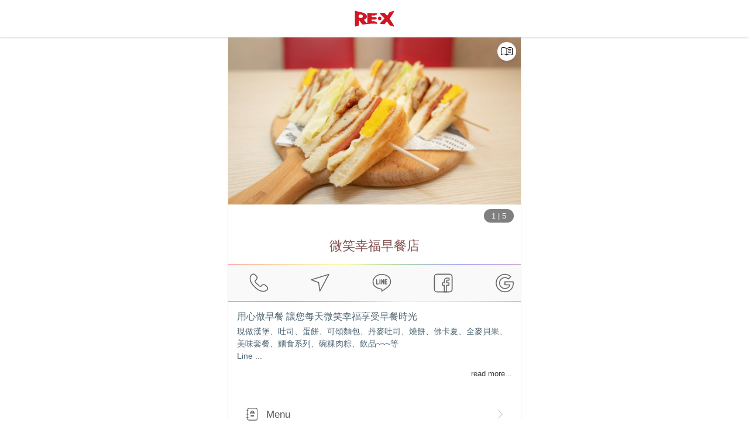

--- FILE ---
content_type: text/html; charset=utf-8
request_url: https://myre.life/store/TWV0912
body_size: 39163
content:
<!doctype html>
<html data-n-head-ssr lang="en-US" data-n-head="%7B%22lang%22:%7B%22ssr%22:%22en-US%22%7D%7D">
  <head>
    <meta data-n-head="ssr" charset="utf-8"><meta data-n-head="ssr" name="theme-color" content="#cc2f2d"><meta data-n-head="ssr" data-hid="viewport" name="viewport" content="width=device-width, initial-scale=1, shrink-to-fit=no"><meta data-n-head="ssr" data-hid="http-equiv" http-equiv="X-UA-Compatible" content="ie=edge"><meta data-n-head="ssr" data-hid="author" name="author" content="RE RED ENVELOPE CO., LTD."><meta data-n-head="ssr" data-hid="copyright" name="copyright" content="RE RED ENVELOPE CO., LTD."><meta data-n-head="ssr" data-hid="image_src" name="image_src" content="https://storage.googleapis.com/myre/web/1200x630-enUS.png"><meta data-n-head="ssr" data-hid="og:url" property="og:url" content="https://myre.life/store/TWV0912"><meta data-n-head="ssr" data-hid="og:site_name" property="og:site_name" content="The world’s first reward points integration application platform | RE‧X: reward points magician | Cash Rebate | Reward points | 現金回饋 | 紅利點數 | 會員點數"><meta data-n-head="ssr" data-hid="fb:app_id" property="fb:app_id" content="1511232255604483"><meta data-n-head="ssr" data-hid="description" name="description" content="早餐, 豆漿, 三明治, 蛋餅, 漢堡, 臺南市六甲區甲南里忠孝街51號"><meta data-n-head="ssr" data-hid="keywords" name="keywords" content="早餐, 豆漿, 三明治, 蛋餅, 漢堡"><meta data-n-head="ssr" data-hid="og:type" property="og:type" content="article"><meta data-n-head="ssr" data-hid="og:title" property="og:title" content="微笑幸福早餐店 | RE·X store information"><meta data-n-head="ssr" data-hid="og:description" property="og:description" content="早餐, 豆漿, 三明治, 蛋餅, 漢堡, 臺南市六甲區甲南里忠孝街51號"><meta data-n-head="ssr" data-hid="og:image" property="og:image" content="https://storage.googleapis.com/myre/store/b31ef9f6-90a5-4962-8d96-723fa77e9a91/img/list/FSUq3RmW4-l.jpg"><meta data-n-head="ssr" property="og:image" content="https://storage.googleapis.com/myre/store/b31ef9f6-90a5-4962-8d96-723fa77e9a91/img/list/kjJYKG5C4-l.jpg"><meta data-n-head="ssr" property="og:image" content="https://storage.googleapis.com/myre/store/b31ef9f6-90a5-4962-8d96-723fa77e9a91/img/list/RwzA2-ZuB-l.jpg"><meta data-n-head="ssr" property="og:image" content="https://storage.googleapis.com/myre/store/b31ef9f6-90a5-4962-8d96-723fa77e9a91/img/list/xAHIC8IIs-l.jpg"><meta data-n-head="ssr" property="og:image" content="https://storage.googleapis.com/myre/store/b31ef9f6-90a5-4962-8d96-723fa77e9a91/img/list/ksPC_E1jk-l.jpg"><meta data-n-head="ssr" data-hid="article:publisher" name="article:publisher" content="https://www.facebook.com/relifeapp/"><meta data-n-head="ssr" data-hid="article:author" name="article:author" content="https://www.facebook.com/relifeapp/"><title>微笑幸福早餐店 | RE·X store information</title><link data-n-head="ssr" data-hid="x-icon" rel="icon" type="image/x-icon" href="https://storage.googleapis.com/myre/web/favicon/app-icon.ico"><link data-n-head="ssr" rel="alternate" hreflang="zh-hant-tw" href="https://myre.life/tw/store/TWV0912"><link data-n-head="ssr" rel="alternate" hreflang="zh-hant-cn" href="https://myre.life/tw/store/TWV0912"><link data-n-head="ssr" rel="alternate" hreflang="zh-hant-hk" href="https://myre.life/tw/store/TWV0912"><link data-n-head="ssr" rel="alternate" hreflang="en-us" href="https://myre.life/sg/store/TWV0912"><link data-n-head="ssr" rel="alternate" hreflang="en-sg" href="https://myre.life/sg/store/TWV0912"><link data-n-head="ssr" data-hid="canonical" rel="canonical" href="https://myre.life/store/TWV0912"><link data-n-head="ssr" rel="apple-touch-icon"><link data-n-head="ssr" rel="apple-touch-icon" href="https://storage.googleapis.com/myre/web/app-icon.svg"><link data-n-head="ssr" rel="apple-touch-icon" href="https://storage.googleapis.com/myre/web/app-icon.svg"><script data-n-head="ssr" data-hid="gtm-script">if(!window._gtm_init){window._gtm_init=1;(function(w,n,d,m,e,p){w[d]=(w[d]==1||n[d]=='yes'||n[d]==1||n[m]==1||(w[e]&&w[e][p]&&w[e][p]()))?1:0})(window,navigator,'doNotTrack','msDoNotTrack','external','msTrackingProtectionEnabled');(function(w,d,s,l,x,y){w[x]={};w._gtm_inject=function(i){if(w.doNotTrack||w[x][i])return;w[x][i]=1;w[l]=w[l]||[];w[l].push({'gtm.start':new Date().getTime(),event:'gtm.js'});var f=d.getElementsByTagName(s)[0],j=d.createElement(s);j.defer=true;j.src='https://www.googletagmanager.com/gtm.js?id='+i;f.parentNode.insertBefore(j,f);};w[y]('GTM-KVLGWSH')})(window,document,'script','dataLayer','_gtm_ids','_gtm_inject')}</script><script data-n-head="ssr" src="https://www.googletagmanager.com/gtag/js?id=AW-739808519" async></script><script data-n-head="ssr" type="application/ld+json">{"@context":"http://schema.org","@type":"Organization","url":"https://myre.life","logo":"https://storage.googleapis.com/myre/web/favicon/app-icon.ico"}</script><script data-n-head="ssr" type="application/ld+json">{"@context":"https://schema.org","@type":"WebSite","url":"https://myre.life","potentialAction":{"@type":"SearchAction","target":"https://myre.life/tw/store-list?q={search_term_string}","query-input":"required name=search_term_string"}}</script><script data-n-head="ssr" type="application/ld+json">{"@context":"http://schema.org","@type":"Restaurant","@id":"https://www.myre.life/store/TWV0912","url":"https://www.myre.life/store/TWV0912","name":"微笑幸福早餐店 | RE·X store information","image":["https://storage.googleapis.com/myre/store/b31ef9f6-90a5-4962-8d96-723fa77e9a91/img/list/FSUq3RmW4-l.jpg","https://storage.googleapis.com/myre/store/b31ef9f6-90a5-4962-8d96-723fa77e9a91/img/list/kjJYKG5C4-l.jpg","https://storage.googleapis.com/myre/store/b31ef9f6-90a5-4962-8d96-723fa77e9a91/img/list/RwzA2-ZuB-l.jpg","https://storage.googleapis.com/myre/store/b31ef9f6-90a5-4962-8d96-723fa77e9a91/img/list/xAHIC8IIs-l.jpg","https://storage.googleapis.com/myre/store/b31ef9f6-90a5-4962-8d96-723fa77e9a91/img/list/ksPC_E1jk-l.jpg"],"address":{"@type":"PostalAddress","streetAddress":"甲南里忠孝街51號","addressLocality":"臺南市","addressRegion":"六甲區","addressCountry":{"@type":"Country","name":"TW"}},"geo":{"@type":"GeoCoordinates","latitude":23.226983,"longitude":120.353684},"priceRange":"none","telephone":"+88666980816","description":"","openingHoursSpecification":[{"@type":"OpeningHoursSpecification","dayOfWeek":["Monday"],"opens":"05:00","closes":"11:00"},{"@type":"OpeningHoursSpecification","dayOfWeek":["Tuesday"],"opens":"05:00","closes":"11:00"},{"@type":"OpeningHoursSpecification","dayOfWeek":["Wednesday"],"opens":"05:00","closes":"11:00"},{"@type":"OpeningHoursSpecification","dayOfWeek":["Thursday"],"opens":"05:00","closes":"11:00"},{"@type":"OpeningHoursSpecification","dayOfWeek":["Friday"],"opens":"05:00","closes":"11:00"},{"@type":"OpeningHoursSpecification","dayOfWeek":["Saturday"],"opens":"05:00","closes":"11:00"}],"servesCuisine":"Delicious"}</script><link rel="preload" href="/_nuxt/6a59e84.js" as="script"><link rel="preload" href="/_nuxt/9c8c2c3.js" as="script"><link rel="preload" href="/_nuxt/57c6f48.js" as="script"><link rel="preload" href="/_nuxt/7a77c12.js" as="script"><link rel="preload" href="/_nuxt/ef9f13c.js" as="script"><link rel="preload" href="/_nuxt/1840a03.js" as="script"><style data-vue-ssr-id="15ba7704:0 586910ba:0 192329c4:0 42913c76:0 64cc0804:0 02d8ea34:0 98ea751e:0 4a9b0e9c:0">*,:after,:before{--tw-border-spacing-x:0;--tw-border-spacing-y:0;--tw-translate-x:0;--tw-translate-y:0;--tw-rotate:0;--tw-skew-x:0;--tw-skew-y:0;--tw-scale-x:1;--tw-scale-y:1;--tw-pan-x: ;--tw-pan-y: ;--tw-pinch-zoom: ;--tw-scroll-snap-strictness:proximity;--tw-gradient-from-position: ;--tw-gradient-via-position: ;--tw-gradient-to-position: ;--tw-ordinal: ;--tw-slashed-zero: ;--tw-numeric-figure: ;--tw-numeric-spacing: ;--tw-numeric-fraction: ;--tw-ring-inset: ;--tw-ring-offset-width:0px;--tw-ring-offset-color:#fff;--tw-ring-color:rgba(59,130,246,.5);--tw-ring-offset-shadow:0 0 transparent;--tw-ring-shadow:0 0 transparent;--tw-shadow:0 0 transparent;--tw-shadow-colored:0 0 transparent;--tw-blur: ;--tw-brightness: ;--tw-contrast: ;--tw-grayscale: ;--tw-hue-rotate: ;--tw-invert: ;--tw-saturate: ;--tw-sepia: ;--tw-drop-shadow: ;--tw-backdrop-blur: ;--tw-backdrop-brightness: ;--tw-backdrop-contrast: ;--tw-backdrop-grayscale: ;--tw-backdrop-hue-rotate: ;--tw-backdrop-invert: ;--tw-backdrop-opacity: ;--tw-backdrop-saturate: ;--tw-backdrop-sepia: ;--tw-contain-size: ;--tw-contain-layout: ;--tw-contain-paint: ;--tw-contain-style: }::backdrop{--tw-border-spacing-x:0;--tw-border-spacing-y:0;--tw-translate-x:0;--tw-translate-y:0;--tw-rotate:0;--tw-skew-x:0;--tw-skew-y:0;--tw-scale-x:1;--tw-scale-y:1;--tw-pan-x: ;--tw-pan-y: ;--tw-pinch-zoom: ;--tw-scroll-snap-strictness:proximity;--tw-gradient-from-position: ;--tw-gradient-via-position: ;--tw-gradient-to-position: ;--tw-ordinal: ;--tw-slashed-zero: ;--tw-numeric-figure: ;--tw-numeric-spacing: ;--tw-numeric-fraction: ;--tw-ring-inset: ;--tw-ring-offset-width:0px;--tw-ring-offset-color:#fff;--tw-ring-color:rgba(59,130,246,.5);--tw-ring-offset-shadow:0 0 transparent;--tw-ring-shadow:0 0 transparent;--tw-shadow:0 0 transparent;--tw-shadow-colored:0 0 transparent;--tw-blur: ;--tw-brightness: ;--tw-contrast: ;--tw-grayscale: ;--tw-hue-rotate: ;--tw-invert: ;--tw-saturate: ;--tw-sepia: ;--tw-drop-shadow: ;--tw-backdrop-blur: ;--tw-backdrop-brightness: ;--tw-backdrop-contrast: ;--tw-backdrop-grayscale: ;--tw-backdrop-hue-rotate: ;--tw-backdrop-invert: ;--tw-backdrop-opacity: ;--tw-backdrop-saturate: ;--tw-backdrop-sepia: ;--tw-contain-size: ;--tw-contain-layout: ;--tw-contain-paint: ;--tw-contain-style: }.i-apple-pay{background-color:transparent;background-image:url("[data-uri]");background-repeat:no-repeat;background-size:100% 100%;display:inline-block;height:1em;width:1em}.i-attach-file\?mask{background-color:transparent;background-image:url("[data-uri]");background-repeat:no-repeat;background-size:100% 100%;display:inline-block;height:1em;width:1em}@supports ((-webkit-mask-image:url(#mask)) or (mask-image:url(#mask))){.i-attach-file\?mask{background:currentColor;-webkit-mask-image:url("[data-uri]");mask-image:url("[data-uri]");-webkit-mask-repeat:no-repeat;mask-repeat:no-repeat;-webkit-mask-size:100% 100%;mask-size:100% 100%}}.i-folder-upload\?mask{background-color:transparent;background-image:url("[data-uri]");background-repeat:no-repeat;background-size:100% 100%;display:inline-block;height:1em;width:1em}@supports ((-webkit-mask-image:url(#mask)) or (mask-image:url(#mask))){.i-folder-upload\?mask{background:currentColor;-webkit-mask-image:url("[data-uri]");mask-image:url("[data-uri]");-webkit-mask-repeat:no-repeat;mask-repeat:no-repeat;-webkit-mask-size:100% 100%;mask-size:100% 100%}}.i-google-pay{background-image:url("[data-uri]")}.i-google-pay,.i-jcb{background-color:transparent;background-repeat:no-repeat;background-size:100% 100%;display:inline-block;height:1em;width:1em}.i-jcb{background-image:url("[data-uri]")}.i-map-marker\?mask{background-color:transparent;background-image:url("[data-uri]");background-repeat:no-repeat;background-size:100% 100%;display:inline-block;height:1em;width:1em}@supports ((-webkit-mask-image:url(#mask)) or (mask-image:url(#mask))){.i-map-marker\?mask{background:currentColor;-webkit-mask-image:url("[data-uri]");mask-image:url("[data-uri]");-webkit-mask-repeat:no-repeat;mask-repeat:no-repeat;-webkit-mask-size:100% 100%;mask-size:100% 100%}}.i-mastercard{background-image:url("[data-uri]")}.i-mastercard,.i-menu-book{background-color:transparent;background-repeat:no-repeat;background-size:100% 100%;display:inline-block;height:1em;width:1em}.i-menu-book{background-image:url("[data-uri]")}.i-money\?mask{background-color:transparent;background-image:url("[data-uri]");background-repeat:no-repeat;background-size:100% 100%;display:inline-block;height:1em;width:1em}@supports ((-webkit-mask-image:url(#mask)) or (mask-image:url(#mask))){.i-money\?mask{background:currentColor;-webkit-mask-image:url("[data-uri]");mask-image:url("[data-uri]");-webkit-mask-repeat:no-repeat;mask-repeat:no-repeat;-webkit-mask-size:100% 100%;mask-size:100% 100%}}.i-navigator\?mask{background-color:transparent;background-image:url("[data-uri]");background-repeat:no-repeat;background-size:100% 100%;display:inline-block;height:1em;width:1em}@supports ((-webkit-mask-image:url(#mask)) or (mask-image:url(#mask))){.i-navigator\?mask{background:currentColor;-webkit-mask-image:url("[data-uri]");mask-image:url("[data-uri]");-webkit-mask-repeat:no-repeat;mask-repeat:no-repeat;-webkit-mask-size:100% 100%;mask-size:100% 100%}}.i-visa{background-color:transparent;background-image:url("[data-uri]");background-repeat:no-repeat;background-size:100% 100%;display:inline-block;height:1em;width:1em}.tw-pointer-events-none{pointer-events:none}.tw-pointer-events-auto{pointer-events:auto}.tw-fixed{position:fixed}.tw-absolute{position:absolute}.tw-relative{position:relative}.tw-sticky{position:sticky}.tw--bottom-2{bottom:-.5rem}.tw--bottom-4{bottom:-1rem}.tw--left-7{left:-1.75rem}.tw--top-5{top:-1.25rem}.tw-bottom-0{bottom:0}.tw-bottom-1{bottom:.25rem}.tw-bottom-1\/2{bottom:50%}.tw-bottom-2{bottom:.5rem}.tw-bottom-4{bottom:1rem}.tw-bottom-5{bottom:1.25rem}.tw-bottom-\[-189px\]{bottom:-189px}.tw-bottom-\[-20px\]{bottom:-20px}.tw-bottom-\[-35px\]{bottom:-35px}.tw-left-0{left:0}.tw-left-1\/2{left:50%}.tw-left-\[-40px\]{left:-40px}.tw-left-\[150\%\]{left:150%}.tw-left-\[30\%\]{left:30%}.tw-right-0{right:0}.tw-right-1{right:.25rem}.tw-right-10{right:2.5rem}.tw-right-14{right:3.5rem}.tw-right-2{right:.5rem}.tw-right-28{right:7rem}.tw-right-32{right:8rem}.tw-right-5{right:1.25rem}.tw-right-\[-15px\]{right:-15px}.tw-right-\[-61px\]{right:-61px}.tw-right-\[50\%\]{right:50%}.tw-right-\[60px\]{right:60px}.tw-top-0{top:0}.tw-top-1{top:.25rem}.tw-top-1\/2{top:50%}.tw-top-2{top:.5rem}.tw-top-\[-60\%\]{top:-60%}.tw-top-\[-80px\]{top:-80px}.tw-top-\[105\%\]{top:105%}.tw-top-\[6\%\]{top:6%}.tw-top-full{top:100%}.tw-z-10{z-index:10}.tw-z-20{z-index:20}.tw-z-30{z-index:30}.tw-z-40{z-index:40}.tw-z-50{z-index:50}.tw-z-\[100\]{z-index:100}.tw-z-\[1\]{z-index:1}.tw-z-\[20\]{z-index:20}.tw-z-\[2\]{z-index:2}.tw-z-\[3\]{z-index:3}.tw-z-\[98\]{z-index:98}.tw-z-\[99\]{z-index:99}.tw--mx-1{margin-left:-.25rem;margin-right:-.25rem}.tw--mx-3{margin-left:-.75rem;margin-right:-.75rem}.tw--mx-5{margin-left:-1.25rem;margin-right:-1.25rem}.tw--my-3{margin-bottom:-.75rem;margin-top:-.75rem}.tw-mx-1{margin-left:.25rem;margin-right:.25rem}.tw-mx-6{margin-left:1.5rem;margin-right:1.5rem}.tw-mx-\[8\%\]{margin-left:8%;margin-right:8%}.tw-mx-auto{margin-left:auto;margin-right:auto}.tw-my-1{margin-bottom:.25rem;margin-top:.25rem}.tw-my-2{margin-bottom:.5rem;margin-top:.5rem}.tw-my-3{margin-bottom:.75rem;margin-top:.75rem}.tw-my-5{margin-bottom:1.25rem;margin-top:1.25rem}.tw-my-6{margin-bottom:1.5rem;margin-top:1.5rem}.tw-my-\[1px\]{margin-bottom:1px;margin-top:1px}.tw--mb-1{margin-bottom:-.25rem}.tw--mb-2{margin-bottom:-.5rem}.tw--mt-12{margin-top:-3rem}.tw--mt-5{margin-top:-1.25rem}.tw-mb-1{margin-bottom:.25rem}.tw-mb-10{margin-bottom:2.5rem}.tw-mb-2{margin-bottom:.5rem}.tw-mb-3{margin-bottom:.75rem}.tw-mb-4{margin-bottom:1rem}.tw-mb-5{margin-bottom:1.25rem}.tw-mb-6{margin-bottom:1.5rem}.tw-mb-8{margin-bottom:2rem}.tw-mb-\[-55px\]{margin-bottom:-55px}.tw-mb-\[1px\]{margin-bottom:1px}.tw-ml-1{margin-left:.25rem}.tw-ml-2{margin-left:.5rem}.tw-ml-3{margin-left:.75rem}.tw-ml-5{margin-left:1.25rem}.tw-mr-1{margin-right:.25rem}.tw-mr-2{margin-right:.5rem}.tw-mr-3{margin-right:.75rem}.tw-mt-1{margin-top:.25rem}.tw-mt-10{margin-top:2.5rem}.tw-mt-12{margin-top:3rem}.tw-mt-2{margin-top:.5rem}.tw-mt-20{margin-top:5rem}.tw-mt-3{margin-top:.75rem}.tw-mt-4{margin-top:1rem}.tw-mt-5{margin-top:1.25rem}.tw-mt-6{margin-top:1.5rem}.tw-mt-8{margin-top:2rem}.tw-mt-\[5px\]{margin-top:5px}.\!tw-block{display:block!important}.tw-block{display:block}.tw-inline-block{display:inline-block}.tw-flex{display:flex}.tw-inline-flex{display:inline-flex}.tw-grid{display:grid}.tw-hidden{display:none}.tw-h-0{height:0}.tw-h-10{height:2.5rem}.tw-h-11{height:2.75rem}.tw-h-12{height:3rem}.tw-h-14{height:3.5rem}.tw-h-2{height:.5rem}.tw-h-28{height:7rem}.tw-h-3{height:.75rem}.tw-h-36{height:9rem}.tw-h-4{height:1rem}.tw-h-44{height:11rem}.tw-h-5{height:1.25rem}.tw-h-6{height:1.5rem}.tw-h-8{height:2rem}.tw-h-9{height:2.25rem}.tw-h-\[0\]{height:0}.tw-h-\[100px\]{height:100px}.tw-h-\[183px\]{height:183px}.tw-h-\[23px\]{height:23px}.tw-h-\[55vh\]{height:55vh}.tw-h-\[95vh\]{height:95vh}.tw-h-auto{height:auto}.tw-h-full{height:100%}.tw-h-screen{height:100vh}.tw-max-h-\[250px\]{max-height:250px}.tw-max-h-\[50vh\]{max-height:50vh}.tw-max-h-\[70vh\]{max-height:70vh}.tw-min-h-\[300px\]{min-height:300px}.tw-min-h-screen{min-height:100vh}.\!tw-w-auto{width:auto!important}.tw-w-1{width:.25rem}.tw-w-1\/2{width:50%}.tw-w-1\/3{width:33.333333%}.tw-w-1\/4{width:25%}.tw-w-11{width:2.75rem}.tw-w-12{width:3rem}.tw-w-14{width:3.5rem}.tw-w-16{width:4rem}.tw-w-2{width:.5rem}.tw-w-2\/3{width:66.666667%}.tw-w-20{width:5rem}.tw-w-24{width:6rem}.tw-w-28{width:7rem}.tw-w-3\/4{width:75%}.tw-w-32{width:8rem}.tw-w-4{width:1rem}.tw-w-40{width:10rem}.tw-w-44{width:11rem}.tw-w-48{width:12rem}.tw-w-5{width:1.25rem}.tw-w-6{width:1.5rem}.tw-w-64{width:16rem}.tw-w-7{width:1.75rem}.tw-w-8{width:2rem}.tw-w-\[120px\]{width:120px}.tw-w-\[135px\]{width:135px}.tw-w-\[183px\]{width:183px}.tw-w-\[200px\]{width:200px}.tw-w-\[260px\]{width:260px}.tw-w-\[320px\]{width:320px}.tw-w-\[360px\]{width:360px}.tw-w-\[50\%\]{width:50%}.tw-w-\[64px\]{width:64px}.tw-w-\[80px\]{width:80px}.tw-w-\[90\%\]{width:90%}.tw-w-auto{width:auto}.tw-w-full{width:100%}.tw-min-w-\[100px\]{min-width:100px}.tw-min-w-\[230px\]{min-width:230px}.tw-max-w-2xl{max-width:42rem}.tw-max-w-3xl{max-width:48rem}.tw-max-w-5xl{max-width:64rem}.tw-max-w-\[100px\]{max-width:100px}.tw-max-w-\[300px\]{max-width:300px}.tw-max-w-\[40\%\]{max-width:40%}.tw-max-w-\[500px\]{max-width:500px}.tw-max-w-lg{max-width:32rem}.tw-max-w-md{max-width:28rem}.tw-max-w-xl{max-width:36rem}.tw-flex-1{flex:1 1 0%}.tw-flex-\[2\]{flex:2}.tw-flex-shrink{flex-shrink:1}.tw-origin-bottom{transform-origin:bottom}.tw--translate-x-1\/2{--tw-translate-x:-50%;transform:translate(-50%,var(--tw-translate-y)) rotate(var(--tw-rotate)) skewX(var(--tw-skew-x)) skewY(var(--tw-skew-y)) scaleX(var(--tw-scale-x)) scaleY(var(--tw-scale-y));transform:translate(var(--tw-translate-x),var(--tw-translate-y)) rotate(var(--tw-rotate)) skewX(var(--tw-skew-x)) skewY(var(--tw-skew-y)) scaleX(var(--tw-scale-x)) scaleY(var(--tw-scale-y))}.tw--translate-y-1\/2{--tw-translate-y:-50%;transform:translate(var(--tw-translate-x),-50%) rotate(var(--tw-rotate)) skewX(var(--tw-skew-x)) skewY(var(--tw-skew-y)) scaleX(var(--tw-scale-x)) scaleY(var(--tw-scale-y));transform:translate(var(--tw-translate-x),var(--tw-translate-y)) rotate(var(--tw-rotate)) skewX(var(--tw-skew-x)) skewY(var(--tw-skew-y)) scaleX(var(--tw-scale-x)) scaleY(var(--tw-scale-y))}.tw-rotate-\[-7deg\]{--tw-rotate:-7deg;transform:translate(var(--tw-translate-x),var(--tw-translate-y)) rotate(-7deg) skewX(var(--tw-skew-x)) skewY(var(--tw-skew-y)) scaleX(var(--tw-scale-x)) scaleY(var(--tw-scale-y));transform:translate(var(--tw-translate-x),var(--tw-translate-y)) rotate(var(--tw-rotate)) skewX(var(--tw-skew-x)) skewY(var(--tw-skew-y)) scaleX(var(--tw-scale-x)) scaleY(var(--tw-scale-y))}.tw-scale-\[1\.07\]{--tw-scale-x:1.07;--tw-scale-y:1.07;transform:translate(var(--tw-translate-x),var(--tw-translate-y)) rotate(var(--tw-rotate)) skewX(var(--tw-skew-x)) skewY(var(--tw-skew-y)) scaleX(1.07) scaleY(1.07);transform:translate(var(--tw-translate-x),var(--tw-translate-y)) rotate(var(--tw-rotate)) skewX(var(--tw-skew-x)) skewY(var(--tw-skew-y)) scaleX(var(--tw-scale-x)) scaleY(var(--tw-scale-y))}.tw-scale-\[1\.3\]{--tw-scale-x:1.3;--tw-scale-y:1.3;transform:translate(var(--tw-translate-x),var(--tw-translate-y)) rotate(var(--tw-rotate)) skewX(var(--tw-skew-x)) skewY(var(--tw-skew-y)) scaleX(1.3) scaleY(1.3)}.tw-scale-\[1\.3\],.tw-transform{transform:translate(var(--tw-translate-x),var(--tw-translate-y)) rotate(var(--tw-rotate)) skewX(var(--tw-skew-x)) skewY(var(--tw-skew-y)) scaleX(var(--tw-scale-x)) scaleY(var(--tw-scale-y))}@keyframes tw-bounce{0%,to{animation-timing-function:cubic-bezier(.8,0,1,1);transform:translateY(-25%)}50%{animation-timing-function:cubic-bezier(0,0,.2,1);transform:none}}.tw-animate-bounce{animation:tw-bounce 1s infinite}@keyframes tw-pulse{50%{opacity:.5}}.tw-animate-pulse{animation:tw-pulse 2s cubic-bezier(.4,0,.6,1) infinite}@keyframes tw-spin{to{transform:rotate(1turn)}}.tw-animate-spin{animation:tw-spin 1s linear infinite}.tw-cursor-not-allowed{cursor:not-allowed}.tw-cursor-pointer{cursor:pointer}.tw-grid-cols-3{grid-template-columns:repeat(3,minmax(0,1fr))}.tw-grid-cols-4{grid-template-columns:repeat(4,minmax(0,1fr))}.tw-grid-cols-7{grid-template-columns:repeat(7,minmax(0,1fr))}.tw-flex-col{flex-direction:column}.tw-flex-col-reverse{flex-direction:column-reverse}.tw-flex-wrap{flex-wrap:wrap}.tw-items-end{align-items:flex-end}.tw-items-center{align-items:center}.tw-justify-end{justify-content:flex-end}.tw-justify-center{justify-content:center}.tw-justify-between{justify-content:space-between}.tw-gap-1{gap:.25rem}.tw-gap-3{gap:.75rem}.tw-gap-5{gap:1.25rem}.tw-space-x-1>:not([hidden])~:not([hidden]){--tw-space-x-reverse:0;margin-left:.25rem;margin-left:calc(.25rem*(1 - var(--tw-space-x-reverse)));margin-right:0;margin-right:calc(.25rem*var(--tw-space-x-reverse))}.tw-space-x-2>:not([hidden])~:not([hidden]){--tw-space-x-reverse:0;margin-left:.5rem;margin-left:calc(.5rem*(1 - var(--tw-space-x-reverse)));margin-right:0;margin-right:calc(.5rem*var(--tw-space-x-reverse))}.tw-space-x-3>:not([hidden])~:not([hidden]){--tw-space-x-reverse:0;margin-left:.75rem;margin-left:calc(.75rem*(1 - var(--tw-space-x-reverse)));margin-right:0;margin-right:calc(.75rem*var(--tw-space-x-reverse))}.tw-space-y-1>:not([hidden])~:not([hidden]){--tw-space-y-reverse:0;margin-bottom:0;margin-bottom:calc(.25rem*var(--tw-space-y-reverse));margin-top:.25rem;margin-top:calc(.25rem*(1 - var(--tw-space-y-reverse)))}.tw-space-y-3>:not([hidden])~:not([hidden]){--tw-space-y-reverse:0;margin-bottom:0;margin-bottom:calc(.75rem*var(--tw-space-y-reverse));margin-top:.75rem;margin-top:calc(.75rem*(1 - var(--tw-space-y-reverse)))}.tw-space-y-4>:not([hidden])~:not([hidden]){--tw-space-y-reverse:0;margin-bottom:0;margin-bottom:calc(1rem*var(--tw-space-y-reverse));margin-top:1rem;margin-top:calc(1rem*(1 - var(--tw-space-y-reverse)))}.tw-overflow-hidden{overflow:hidden}.tw-overflow-x-auto{overflow-x:auto}.tw-overflow-y-auto{overflow-y:auto}.tw-overscroll-contain{overscroll-behavior:contain}.tw-overscroll-y-contain{overscroll-behavior-y:contain}.tw-truncate{overflow:hidden;text-overflow:ellipsis}.tw-truncate,.tw-whitespace-nowrap{white-space:nowrap}.tw-rounded{border-radius:.25rem}.tw-rounded-2xl{border-radius:1rem}.tw-rounded-full{border-radius:9999px}.tw-rounded-lg{border-radius:.5rem}.tw-rounded-md{border-radius:.375rem}.tw-rounded-xl{border-radius:.75rem}.tw-rounded-b-lg{border-bottom-left-radius:.5rem;border-bottom-right-radius:.5rem}.tw-rounded-t-lg{border-top-left-radius:.5rem;border-top-right-radius:.5rem}.tw-border{border-width:1px}.tw-border-0{border-width:0}.tw-border-2{border-width:2px}.tw-border-\[1px\]{border-width:1px}.tw-border-b{border-bottom-width:1px}.tw-border-l-0{border-left-width:0}.tw-border-r-0{border-right-width:0}.tw-border-t{border-top-width:1px}.tw-border-t-0{border-top-width:0}.tw-border-solid{border-style:solid}.tw-border-dashed{border-style:dashed}.tw-border-none{border-style:none}.tw-border-\[\#A30D1A\]{--tw-border-opacity:1;border-color:#a30d1a;border-color:rgba(163,13,26,var(--tw-border-opacity,1))}.tw-border-\[\#B2B2B2\]{--tw-border-opacity:1;border-color:#b2b2b2;border-color:rgba(178,178,178,var(--tw-border-opacity,1))}.tw-border-black{--tw-border-opacity:1;border-color:#000;border-color:rgba(0,0,0,var(--tw-border-opacity,1))}.tw-border-blue-400{--tw-border-opacity:1;border-color:#60a5fa;border-color:rgba(96,165,250,var(--tw-border-opacity,1))}.tw-border-gray-100{--tw-border-opacity:1;border-color:#f3f4f6;border-color:rgba(243,244,246,var(--tw-border-opacity,1))}.tw-border-gray-200{--tw-border-opacity:1;border-color:#e5e7eb;border-color:rgba(229,231,235,var(--tw-border-opacity,1))}.tw-border-gray-300{--tw-border-opacity:1;border-color:#d1d5db;border-color:rgba(209,213,219,var(--tw-border-opacity,1))}.tw-border-gray-400{--tw-border-opacity:1;border-color:#9ca3af;border-color:rgba(156,163,175,var(--tw-border-opacity,1))}.tw-border-gray-500{--tw-border-opacity:1;border-color:#6b7280;border-color:rgba(107,114,128,var(--tw-border-opacity,1))}.tw-border-re{--tw-border-opacity:1;border-color:#cc2f2d;border-color:rgba(204,47,45,var(--tw-border-opacity,1))}.tw-border-red-400{--tw-border-opacity:1;border-color:#f87171;border-color:rgba(248,113,113,var(--tw-border-opacity,1))}.tw-border-white{--tw-border-opacity:1;border-color:#fff;border-color:rgba(255,255,255,var(--tw-border-opacity,1))}.\!tw-bg-red-500{--tw-bg-opacity:1!important;background-color:#ef4444!important;background-color:rgba(239,68,68,var(--tw-bg-opacity,1))!important}.tw-bg-\[\#000\]{--tw-bg-opacity:1;background-color:#000;background-color:rgba(0,0,0,var(--tw-bg-opacity,1))}.tw-bg-\[\#008CD6\]{--tw-bg-opacity:1;background-color:#008cd6;background-color:rgba(0,140,214,var(--tw-bg-opacity,1))}.tw-bg-\[\#00A040\]{--tw-bg-opacity:1;background-color:#00a040;background-color:rgba(0,160,64,var(--tw-bg-opacity,1))}.tw-bg-\[\#33333377\]{background-color:rgba(51,51,51,.467)}.tw-bg-\[\#373737\]{--tw-bg-opacity:1;background-color:#373737;background-color:rgba(55,55,55,var(--tw-bg-opacity,1))}.tw-bg-\[\#8A0505\]{--tw-bg-opacity:1;background-color:#8a0505;background-color:rgba(138,5,5,var(--tw-bg-opacity,1))}.tw-bg-\[\#9F9C93\]{--tw-bg-opacity:1;background-color:#9f9c93;background-color:rgba(159,156,147,var(--tw-bg-opacity,1))}.tw-bg-\[\#BF0808\]{--tw-bg-opacity:1;background-color:#bf0808;background-color:rgba(191,8,8,var(--tw-bg-opacity,1))}.tw-bg-\[\#C6C2B9\]{--tw-bg-opacity:1;background-color:#c6c2b9;background-color:rgba(198,194,185,var(--tw-bg-opacity,1))}.tw-bg-\[\#C6C5C5\]{--tw-bg-opacity:1;background-color:#c6c5c5;background-color:rgba(198,197,197,var(--tw-bg-opacity,1))}.tw-bg-\[\#C7C2B8\]{--tw-bg-opacity:1;background-color:#c7c2b8;background-color:rgba(199,194,184,var(--tw-bg-opacity,1))}.tw-bg-\[\#E5E2DB\]{--tw-bg-opacity:1;background-color:#e5e2db;background-color:rgba(229,226,219,var(--tw-bg-opacity,1))}.tw-bg-\[\#EBEBE4\]{--tw-bg-opacity:1;background-color:#ebebe4;background-color:rgba(235,235,228,var(--tw-bg-opacity,1))}.tw-bg-\[\#EFEFEF\]{--tw-bg-opacity:1;background-color:#efefef;background-color:rgba(239,239,239,var(--tw-bg-opacity,1))}.tw-bg-\[\#F4F2EE\]{--tw-bg-opacity:1;background-color:#f4f2ee;background-color:rgba(244,242,238,var(--tw-bg-opacity,1))}.tw-bg-\[\#FD555F\]{--tw-bg-opacity:1;background-color:#fd555f;background-color:rgba(253,85,95,var(--tw-bg-opacity,1))}.tw-bg-\[\#FF7979\]{--tw-bg-opacity:1;background-color:#ff7979;background-color:rgba(255,121,121,var(--tw-bg-opacity,1))}.tw-bg-\[\#FFCACD6B\]{background-color:rgba(255,202,205,.42)}.tw-bg-\[\#FFF8F3\]{--tw-bg-opacity:1;background-color:#fff8f3;background-color:rgba(255,248,243,var(--tw-bg-opacity,1))}.tw-bg-\[\#FFF9F6\]{--tw-bg-opacity:1;background-color:#fff9f6;background-color:rgba(255,249,246,var(--tw-bg-opacity,1))}.tw-bg-\[\#FFFDFA\]{--tw-bg-opacity:1;background-color:#fffdfa;background-color:rgba(255,253,250,var(--tw-bg-opacity,1))}.tw-bg-\[\#e41616\]{--tw-bg-opacity:1;background-color:#e41616;background-color:rgba(228,22,22,var(--tw-bg-opacity,1))}.tw-bg-\[\#fce4e799\]{background-color:rgba(252,228,231,.6)}.tw-bg-\[\#fffafa\]{--tw-bg-opacity:1;background-color:snow;background-color:rgba(255,250,250,var(--tw-bg-opacity,1))}.tw-bg-black{--tw-bg-opacity:1;background-color:#000;background-color:rgba(0,0,0,var(--tw-bg-opacity,1))}.tw-bg-gray-100{--tw-bg-opacity:1;background-color:#f3f4f6;background-color:rgba(243,244,246,var(--tw-bg-opacity,1))}.tw-bg-gray-200{--tw-bg-opacity:1;background-color:#e5e7eb;background-color:rgba(229,231,235,var(--tw-bg-opacity,1))}.tw-bg-gray-300{--tw-bg-opacity:1;background-color:#d1d5db;background-color:rgba(209,213,219,var(--tw-bg-opacity,1))}.tw-bg-gray-50{--tw-bg-opacity:1;background-color:#f9fafb;background-color:rgba(249,250,251,var(--tw-bg-opacity,1))}.tw-bg-line{--tw-bg-opacity:1;background-color:#06c755;background-color:rgba(6,199,85,var(--tw-bg-opacity,1))}.tw-bg-re{--tw-bg-opacity:1;background-color:#cc2f2d;background-color:rgba(204,47,45,var(--tw-bg-opacity,1))}.tw-bg-red-100{--tw-bg-opacity:1;background-color:#fee2e2;background-color:rgba(254,226,226,var(--tw-bg-opacity,1))}.tw-bg-red-400{--tw-bg-opacity:1;background-color:#f87171;background-color:rgba(248,113,113,var(--tw-bg-opacity,1))}.tw-bg-red-50{--tw-bg-opacity:1;background-color:#fef2f2;background-color:rgba(254,242,242,var(--tw-bg-opacity,1))}.tw-bg-red-500{--tw-bg-opacity:1;background-color:#ef4444;background-color:rgba(239,68,68,var(--tw-bg-opacity,1))}.tw-bg-transparent{background-color:transparent}.tw-bg-white{--tw-bg-opacity:1;background-color:#fff;background-color:rgba(255,255,255,var(--tw-bg-opacity,1))}.tw-bg-yellow-100{--tw-bg-opacity:1;background-color:#fef9c3;background-color:rgba(254,249,195,var(--tw-bg-opacity,1))}.tw-bg-opacity-30{--tw-bg-opacity:0.3}.tw-bg-opacity-50{--tw-bg-opacity:0.5}.tw-bg-opacity-60{--tw-bg-opacity:0.6}.tw-bg-opacity-70{--tw-bg-opacity:0.7}.tw-bg-opacity-90{--tw-bg-opacity:0.9}.tw-bg-gradient-to-b{background-image:linear-gradient(to bottom,var(--tw-gradient-stops))}.tw-from-\[\#D11525\]{--tw-gradient-from:#d11525 var(--tw-gradient-from-position);--tw-gradient-to:rgba(209,21,37,0) var(--tw-gradient-to-position);--tw-gradient-stops:var(--tw-gradient-from),var(--tw-gradient-to)}.tw-to-\[\#B3101E\]{--tw-gradient-to:#b3101e var(--tw-gradient-to-position)}.tw-object-contain{-o-object-fit:contain;object-fit:contain}.tw-object-cover{-o-object-fit:cover;object-fit:cover}.tw-p-0{padding:0}.tw-p-1{padding:.25rem}.tw-p-2{padding:.5rem}.tw-p-3{padding:.75rem}.tw-p-4{padding:1rem}.tw-p-5{padding:1.25rem}.tw-px-2{padding-left:.5rem;padding-right:.5rem}.tw-px-3{padding-left:.75rem;padding-right:.75rem}.tw-px-4{padding-left:1rem;padding-right:1rem}.tw-px-5{padding-left:1.25rem;padding-right:1.25rem}.tw-px-6{padding-left:1.5rem;padding-right:1.5rem}.tw-py-1{padding-bottom:.25rem;padding-top:.25rem}.tw-py-10{padding-bottom:2.5rem;padding-top:2.5rem}.tw-py-2{padding-bottom:.5rem;padding-top:.5rem}.tw-py-3{padding-bottom:.75rem;padding-top:.75rem}.tw-py-4{padding-bottom:1rem;padding-top:1rem}.tw-py-5{padding-bottom:1.25rem;padding-top:1.25rem}.tw-py-6{padding-bottom:1.5rem;padding-top:1.5rem}.tw-py-\[22px\]{padding-bottom:22px;padding-top:22px}.tw-py-\[2px\]{padding-bottom:2px;padding-top:2px}.tw-py-\[5px\]{padding-bottom:5px;padding-top:5px}.\!tw-pt-0{padding-top:0!important}.tw-pb-10{padding-bottom:2.5rem}.tw-pb-14{padding-bottom:3.5rem}.tw-pb-16{padding-bottom:4rem}.tw-pb-20{padding-bottom:5rem}.tw-pb-24{padding-bottom:6rem}.tw-pb-3{padding-bottom:.75rem}.tw-pb-5{padding-bottom:1.25rem}.tw-pb-6{padding-bottom:1.5rem}.tw-pb-64{padding-bottom:16rem}.tw-pb-\[100\%\]{padding-bottom:100%}.tw-pb-\[57\.375\%\]{padding-bottom:57.375%}.tw-pl-1{padding-left:.25rem}.tw-pl-3{padding-left:.75rem}.tw-pr-1{padding-right:.25rem}.tw-pr-3{padding-right:.75rem}.tw-pt-1{padding-top:.25rem}.tw-pt-24{padding-top:6rem}.tw-pt-3{padding-top:.75rem}.tw-pt-5{padding-top:1.25rem}.tw-pt-8{padding-top:2rem}.tw-text-left{text-align:left}.tw-text-center{text-align:center}.tw-text-right{text-align:right}.tw-font-sans{font-family:ui-sans-serif,system-ui,-apple-system,Segoe UI,Roboto,Ubuntu,Cantarell,Noto Sans,sans-serif,"Apple Color Emoji","Segoe UI Emoji","Segoe UI Symbol","Noto Color Emoji"}.tw-text-2xl{font-size:1.5rem;line-height:2rem}.tw-text-3xl{font-size:1.875rem;line-height:2.25rem}.tw-text-5xl{font-size:3rem;line-height:1}.tw-text-6xl{font-size:3.75rem;line-height:1}.tw-text-7xl{font-size:4.5rem;line-height:1}.tw-text-8xl{font-size:6rem;line-height:1}.tw-text-\[15px\]{font-size:15px}.tw-text-\[26px\]{font-size:26px}.tw-text-\[28px\]{font-size:28px}.tw-text-\[32px\]{font-size:32px}.tw-text-base{font-size:1rem;line-height:1.5rem}.tw-text-lg{font-size:1.125rem;line-height:1.75rem}.tw-text-sm{font-size:.875rem;line-height:1.25rem}.tw-text-xl{font-size:1.25rem;line-height:1.75rem}.tw-text-xs{font-size:.75rem;line-height:1rem}.tw-font-bold{font-weight:700}.tw-font-light{font-weight:300}.tw-font-medium{font-weight:500}.tw-font-normal{font-weight:400}.tw-font-semibold{font-weight:600}.tw-leading-10{line-height:2.5rem}.tw-leading-\[0\]{line-height:0}.tw-leading-\[50px\]{line-height:50px}.tw-tracking-widest{letter-spacing:.1em}.\!tw-text-re{--tw-text-opacity:1!important;color:#cc2f2d!important;color:rgba(204,47,45,var(--tw-text-opacity,1))!important}.\!tw-text-white{--tw-text-opacity:1!important;color:#fff!important;color:rgba(255,255,255,var(--tw-text-opacity,1))!important}.tw-text-\[\#605752\]{--tw-text-opacity:1;color:#605752;color:rgba(96,87,82,var(--tw-text-opacity,1))}.tw-text-\[\#7C726C\]{--tw-text-opacity:1;color:#7c726c;color:rgba(124,114,108,var(--tw-text-opacity,1))}.tw-text-\[\#9F9C93\]{--tw-text-opacity:1;color:#9f9c93;color:rgba(159,156,147,var(--tw-text-opacity,1))}.tw-text-\[\#DF4851\]{--tw-text-opacity:1;color:#df4851;color:rgba(223,72,81,var(--tw-text-opacity,1))}.tw-text-\[\#FD555F\]{--tw-text-opacity:1;color:#fd555f;color:rgba(253,85,95,var(--tw-text-opacity,1))}.tw-text-\[\#FF7979\]{--tw-text-opacity:1;color:#ff7979;color:rgba(255,121,121,var(--tw-text-opacity,1))}.tw-text-\[\#eed765\]{--tw-text-opacity:1;color:#eed765;color:rgba(238,215,101,var(--tw-text-opacity,1))}.tw-text-black{--tw-text-opacity:1;color:#000;color:rgba(0,0,0,var(--tw-text-opacity,1))}.tw-text-gray-200{--tw-text-opacity:1;color:#e5e7eb;color:rgba(229,231,235,var(--tw-text-opacity,1))}.tw-text-gray-300{--tw-text-opacity:1;color:#d1d5db;color:rgba(209,213,219,var(--tw-text-opacity,1))}.tw-text-gray-400{--tw-text-opacity:1;color:#9ca3af;color:rgba(156,163,175,var(--tw-text-opacity,1))}.tw-text-gray-500{--tw-text-opacity:1;color:#6b7280;color:rgba(107,114,128,var(--tw-text-opacity,1))}.tw-text-gray-600{--tw-text-opacity:1;color:#4b5563;color:rgba(75,85,99,var(--tw-text-opacity,1))}.tw-text-gray-800{--tw-text-opacity:1;color:#1f2937;color:rgba(31,41,55,var(--tw-text-opacity,1))}.tw-text-green-400{--tw-text-opacity:1;color:#4ade80;color:rgba(74,222,128,var(--tw-text-opacity,1))}.tw-text-re{--tw-text-opacity:1;color:#cc2f2d;color:rgba(204,47,45,var(--tw-text-opacity,1))}.tw-text-red-400{--tw-text-opacity:1;color:#f87171;color:rgba(248,113,113,var(--tw-text-opacity,1))}.tw-text-red-500{--tw-text-opacity:1;color:#ef4444;color:rgba(239,68,68,var(--tw-text-opacity,1))}.tw-text-red-700{--tw-text-opacity:1;color:#b91c1c;color:rgba(185,28,28,var(--tw-text-opacity,1))}.tw-text-white{--tw-text-opacity:1;color:#fff;color:rgba(255,255,255,var(--tw-text-opacity,1))}.tw-underline{text-decoration-line:underline}.tw-opacity-0{opacity:0}.tw-opacity-100{opacity:1}.tw-opacity-20{opacity:.2}.tw-opacity-25{opacity:.25}.tw-opacity-50{opacity:.5}.tw-opacity-60{opacity:.6}.tw-opacity-75{opacity:.75}.tw-opacity-80{opacity:.8}.tw-shadow{--tw-shadow:0 1px 3px 0 rgba(0,0,0,.1),0 1px 2px -1px rgba(0,0,0,.1);--tw-shadow-colored:0 1px 3px 0 var(--tw-shadow-color),0 1px 2px -1px var(--tw-shadow-color);box-shadow:0 0 transparent,0 0 transparent,0 1px 3px 0 rgba(0,0,0,.1),0 1px 2px -1px rgba(0,0,0,.1);box-shadow:var(--tw-ring-offset-shadow,0 0 transparent),var(--tw-ring-shadow,0 0 transparent),var(--tw-shadow)}.tw-shadow-lg{--tw-shadow:0 10px 15px -3px rgba(0,0,0,.1),0 4px 6px -4px rgba(0,0,0,.1);--tw-shadow-colored:0 10px 15px -3px var(--tw-shadow-color),0 4px 6px -4px var(--tw-shadow-color);box-shadow:0 0 transparent,0 0 transparent,0 10px 15px -3px rgba(0,0,0,.1),0 4px 6px -4px rgba(0,0,0,.1);box-shadow:var(--tw-ring-offset-shadow,0 0 transparent),var(--tw-ring-shadow,0 0 transparent),var(--tw-shadow)}.tw-shadow-sm{--tw-shadow:0 1px 2px 0 rgba(0,0,0,.05);--tw-shadow-colored:0 1px 2px 0 var(--tw-shadow-color);box-shadow:0 0 transparent,0 0 transparent,0 1px 2px 0 rgba(0,0,0,.05);box-shadow:var(--tw-ring-offset-shadow,0 0 transparent),var(--tw-ring-shadow,0 0 transparent),var(--tw-shadow)}.tw-shadow-xl{--tw-shadow:0 20px 25px -5px rgba(0,0,0,.1),0 8px 10px -6px rgba(0,0,0,.1);--tw-shadow-colored:0 20px 25px -5px var(--tw-shadow-color),0 8px 10px -6px var(--tw-shadow-color);box-shadow:0 0 transparent,0 0 transparent,0 20px 25px -5px rgba(0,0,0,.1),0 8px 10px -6px rgba(0,0,0,.1);box-shadow:var(--tw-ring-offset-shadow,0 0 transparent),var(--tw-ring-shadow,0 0 transparent),var(--tw-shadow)}.tw-outline-none{outline:2px solid transparent;outline-offset:2px}.tw-blur-\[2px\]{--tw-blur:blur(2px);filter:blur(2px) var(--tw-brightness) var(--tw-contrast) var(--tw-grayscale) var(--tw-hue-rotate) var(--tw-invert) var(--tw-saturate) var(--tw-sepia) var(--tw-drop-shadow);filter:var(--tw-blur) var(--tw-brightness) var(--tw-contrast) var(--tw-grayscale) var(--tw-hue-rotate) var(--tw-invert) var(--tw-saturate) var(--tw-sepia) var(--tw-drop-shadow)}.tw-blur-lg{--tw-blur:blur(16px);filter:blur(16px) var(--tw-brightness) var(--tw-contrast) var(--tw-grayscale) var(--tw-hue-rotate) var(--tw-invert) var(--tw-saturate) var(--tw-sepia) var(--tw-drop-shadow);filter:var(--tw-blur) var(--tw-brightness) var(--tw-contrast) var(--tw-grayscale) var(--tw-hue-rotate) var(--tw-invert) var(--tw-saturate) var(--tw-sepia) var(--tw-drop-shadow)}.tw-blur-sm{--tw-blur:blur(4px);filter:blur(4px) var(--tw-brightness) var(--tw-contrast) var(--tw-grayscale) var(--tw-hue-rotate) var(--tw-invert) var(--tw-saturate) var(--tw-sepia) var(--tw-drop-shadow);filter:var(--tw-blur) var(--tw-brightness) var(--tw-contrast) var(--tw-grayscale) var(--tw-hue-rotate) var(--tw-invert) var(--tw-saturate) var(--tw-sepia) var(--tw-drop-shadow)}.tw-blur-xl{--tw-blur:blur(24px);filter:blur(24px) var(--tw-brightness) var(--tw-contrast) var(--tw-grayscale) var(--tw-hue-rotate) var(--tw-invert) var(--tw-saturate) var(--tw-sepia) var(--tw-drop-shadow);filter:var(--tw-blur) var(--tw-brightness) var(--tw-contrast) var(--tw-grayscale) var(--tw-hue-rotate) var(--tw-invert) var(--tw-saturate) var(--tw-sepia) var(--tw-drop-shadow)}.tw-transition-all{transition-duration:.15s;transition-property:all;transition-timing-function:cubic-bezier(.4,0,.2,1)}.tw-transition-opacity{transition-duration:.15s;transition-property:opacity;transition-timing-function:cubic-bezier(.4,0,.2,1)}.tw-duration-\[1s\]{transition-duration:1s}.tw-pb-safe{padding-bottom:env(safe-area-inset-bottom)}.tw-mb-safe{margin-bottom:env(safe-area-inset-bottom)}.tw-shadow-default{box-shadow:0 0 10px rgba(0,0,0,.1)}html[lang*=en] .lang-en\:tw-text-shadow{text-shadow:0 0 5px rgba(0,0,0,.5)}.last-of-type\:tw-rounded-b-lg:last-of-type{border-bottom-left-radius:.5rem;border-bottom-right-radius:.5rem}.hover\:tw-border-gray-500:hover{--tw-border-opacity:1;border-color:#6b7280;border-color:rgba(107,114,128,var(--tw-border-opacity,1))}.hover\:tw-bg-gray-100:hover{--tw-bg-opacity:1;background-color:#f3f4f6;background-color:rgba(243,244,246,var(--tw-bg-opacity,1))}.hover\:tw-bg-gray-200:hover{--tw-bg-opacity:1;background-color:#e5e7eb;background-color:rgba(229,231,235,var(--tw-bg-opacity,1))}.hover\:tw-bg-yellow-200:hover{--tw-bg-opacity:1;background-color:#fef08a;background-color:rgba(254,240,138,var(--tw-bg-opacity,1))}.hover\:tw-bg-opacity-80:hover{--tw-bg-opacity:0.8}.active\:tw-text-white:active,.hover\:tw-text-white:hover{--tw-text-opacity:1;color:#fff;color:rgba(255,255,255,var(--tw-text-opacity,1))}.disabled\:tw-bg-opacity-30:disabled{--tw-bg-opacity:0.3}.disabled\:tw-opacity-50:disabled{opacity:.5}html[lang*=en] .lang-en\:tw-mx-auto{margin-left:auto;margin-right:auto}html[lang*=en] .lang-en\:tw--ml-\[3px\]{margin-left:-3px}html[lang*=en] .lang-en\:tw-max-w-xs{max-width:20rem}html[lang*=en] .lang-en\:tw-text-left{text-align:left}@media (min-width:768px){.md\:tw-mb-0{margin-bottom:0}.md\:tw-flex{display:flex}.md\:tw-w-1\/2{width:50%}.md\:tw-w-64{width:16rem}.md\:tw-w-auto{width:auto}.md\:tw-flex-1{flex:1 1 0%}.md\:tw-items-center{align-items:center}.md\:tw-text-xl{font-size:1.25rem;line-height:1.75rem}}@media (min-width:1024px){.lg\:tw-top-full{top:100%}.lg\:tw-mb-3{margin-bottom:.75rem}.lg\:tw-max-w-3xl{max-width:48rem}.lg\:tw-max-w-4xl{max-width:56rem}}@media (min-width:1081px){.tablet\:tw-bottom-auto{bottom:auto}.tablet\:tw-left-\[200\%\]{left:200%}.tablet\:tw-right-\[90\%\]{right:90%}.tablet\:tw-top-\[-120px\]{top:-120px}.tablet\:tw-top-\[-50\%\]{top:-50%}.tablet\:tw-top-\[92px\]{top:92px}.tablet\:tw-my-0{margin-bottom:0;margin-top:0}.tablet\:tw-my-20{margin-bottom:5rem;margin-top:5rem}.tablet\:tw-mt-32{margin-top:8rem}.tablet\:tw-mt-\[46px\]{margin-top:46px}.tablet\:tw-block{display:block}.tablet\:tw-grid{display:grid}.tablet\:tw-hidden{display:none}.tablet\:tw-w-48{width:12rem}.tablet\:tw-w-\[100px\]{width:100px}.tablet\:tw-w-\[190px\]{width:190px}.tablet\:tw-w-\[380px\]{width:380px}.tablet\:tw-w-\[40\%\]{width:40%}.tablet\:tw-w-\[80\%\]{width:80%}.tablet\:tw-w-\[96px\]{width:96px}.tablet\:tw-max-w-\[480px\]{max-width:480px}.tablet\:tw-grid-cols-3{grid-template-columns:repeat(3,minmax(0,1fr))}.tablet\:tw-flex-row{flex-direction:row}.tablet\:tw-flex-nowrap{flex-wrap:nowrap}.tablet\:tw-gap-10{gap:2.5rem}.tablet\:tw-gap-5{gap:1.25rem}.tablet\:tw-pl-5{padding-left:1.25rem}.tablet\:tw-text-left{text-align:left}.tablet\:tw-text-3xl{font-size:1.875rem;line-height:2.25rem}.tablet\:tw-text-4xl{font-size:2.25rem;line-height:2.5rem}}@media (max-height:410px){.use-keyboard\:tw-relative{position:relative}.use-keyboard\:tw-pb-64{padding-bottom:16rem}}
@font-face{font-display:swap;font-family:"re-web-font";font-style:normal;font-weight:400;src:url(/_nuxt/fonts/re-web-font.e66bf2e.eot);src:url(/_nuxt/fonts/re-web-font.e66bf2e.eot#iefix) format("embedded-opentype"),url(/_nuxt/fonts/re-web-font.316f1cd.ttf) format("truetype"),url(/_nuxt/fonts/re-web-font.974e5f4.woff) format("woff"),url(/_nuxt/img/re-web-font.12cf0fe.svg#re-web-font) format("svg")}[class*=" icon-"],[class^=icon-]{font-family:"re-web-font"!important;speak:none;font-feature-settings:normal;font-style:normal;font-variant:normal;font-weight:400;line-height:1;text-transform:none;-webkit-font-smoothing:antialiased;-moz-osx-font-smoothing:grayscale}.icon-receive:before{content:"\e976"}.icon-currency:before{content:"\e973"}.icon-language:before{content:"\e974"}.icon-region:before{content:"\e975"}.icon-face-id:before{content:"\e972"}.icon-Information:before{content:"\e971"}.icon-nail:before{content:"\e96f"}.icon-questionnaire:before{content:"\e970"}.icon-list_ticket:before{content:"\e96e"}.icon-eye-01:before{content:"\e969"}.icon-ticket_discount:before{content:"\e968"}.icon-delete:before{content:"\e967"}.icon-navigation2:before{content:"\e96d"}.icon-description:before{content:"\e965"}.icon-history_list:before{content:"\e966"}.icon-share2:before{content:"\e96c"}.icon-my_tickek:before{content:"\e96b"}.icon-ticket:before{content:"\e96a"}.icon-software_menu:before{content:"\e95a"}.icon-recommend-spot:before{content:"\e964"}.icon-cooperative-store:before{content:"\e95f"}.icon-line:before{content:"\e963"}.icon-new:before{content:"\e962"}.icon-money:before{content:"\e961"}.icon-address:before{content:"\e960"}.icon-instagram2:before{content:"\e95b"}.icon-tags:before{content:"\e95c"}.icon-ic_facebook:before{content:"\e95e"}.icon-filter:before{content:"\e957"}.icon-google_search:before{content:"\e95d"}.icon-calendar:before{content:"\e956"}.icon-position:before{content:"\e958"}.icon-recommend:before{content:"\e959"}.icon-re-logo:before{content:"\e900"}.icon-plus:before{content:"\e901"}.icon-top-arrow:before{content:"\e902"}.icon-right-arrow:before{content:"\e903"}.icon-bottom-arrow:before{content:"\e904"}.icon-left-arrow:before{content:"\e905"}.icon-magnifier:before{content:"\e906"}.icon-cancel:before{content:"\e907"}.icon-notice:before{content:"\e908"}.icon-mobile:before{content:"\e909"}.icon-edit:before{content:"\e90a"}.icon-date:before{content:"\e90b"}.icon-time:before{content:"\e90c"}.icon-fire:before{content:"\e90d"}.icon-ex-like:before{content:"\e90e"}.icon-ex-normal:before{content:"\e90f"}.icon-ex-bad:before{content:"\e910"}.icon-heart:before{content:"\e911"}.icon-store:before{content:"\e912"}.icon-user:before{content:"\e913"}.icon-share:before{content:"\e914"}.icon-location:before{content:"\e915"}.icon-phone:before{content:"\e916"}.icon-tag:before{content:"\e917"}.icon-tick:before{content:"\e918"}.icon-error:before{content:"\e919"}.icon-warning:before{content:"\e91a"}.icon-details:before{content:"\e91b"}.icon-house:before{content:"\e91c"}.icon-lock:before{content:"\e91d"}.icon-dialogue-from:before{content:"\e91e"}.icon-dialogue-to:before{content:"\e91f"}.icon-get-re:before{content:"\e920"}.icon-i-re:before{content:"\e921"}.icon-map:before{content:"\e922"}.icon-co-store:before{content:"\e94e"}.icon-login:before{content:"\e923"}.icon-edit-frame:before{content:"\e924"}.icon-heart-frame:before{content:"\e925"}.icon-like:before{content:"\e926"}.icon-food:before{content:"\e927"}.icon-cloth:before{content:"\e928"}.icon-home:before{content:"\e929"}.icon-car:before{content:"\e92a"}.icon-book:before{content:"\e92b"}.icon-balloon:before{content:"\e92c"}.icon-list:before{content:"\e92d"}.icon-events:before{content:"\e92e"}.icon-dollar:before{content:"\e92f"}.icon-pay:before{content:"\e930"}.icon-camera:before{content:"\e931"}.icon-scan:before{content:"\e932"}.icon-re-app:before{content:"\e933"}.icon-service:before{content:"\e934"}.icon-reload:before{content:"\e935"}.icon-store-number:before{content:"\e936"}.icon-idcard:before{content:"\e937"}.icon-add-user:before{content:"\e938"}.icon-add:before{content:"\e939"}.icon-campaigning:before{content:"\e93a"}.icon-checkout:before{content:"\e93b"}.icon-coin:before{content:"\e93c"}.icon-config:before{content:"\e93d"}.icon-creditcards:before{content:"\e93e"}.icon-scans:before{content:"\e93f"}.icon-statistics:before{content:"\e940"}.icon-back:before{content:"\e941"}.icon-subtract:before{content:"\e942"}.icon-menu-options:before{content:"\e943"}.icon-boss:before{content:"\e944"}.icon-capslock:before{content:"\e950"}.icon-reboss:before{content:"\e946"}.icon-close:before{content:"\e947"}.icon-link:before{content:"\e948"}.icon-download:before{content:"\e949"}.icon-mail:before{content:"\e94a"}.icon-facebook:before{content:"\e94b"}.icon-instagram:before{content:"\e94c"}.icon-youtube:before{content:"\e94d"}.icon-heartfull:before{content:"\e94f"}.icon-exclamation:before{content:"\e954"}.icon-gear:before{content:"\e951"}.icon-touch:before{content:"\e952"}.icon-change:before{content:"\e953"}.icon-navigation:before{content:"\e945"}.icon-life:before{content:"\e955"}
@keyframes slide-close-a{0%{bottom:45px;left:125px;opacity:1;transform:rotate(-13deg);transform-origin:bottom}90%{opacity:1}to{bottom:40px;left:160px;opacity:0;transform:rotate(0deg);transform-origin:bottom}}@keyframes slide-close-c{0%{bottom:25px;left:220px;opacity:1;transform:rotate(8deg);transform-origin:bottom}90%{opacity:1}to{bottom:40px;left:160px;opacity:0;transform:rotate(0deg);transform-origin:bottom}}@keyframes slide-out{0%{opacity:0}80%{opacity:0}98%{opacity:1}to{opacity:1}}@keyframes turn-left{0%{bottom:-80px;box-shadow:-5px 5px 15px rgba(0,0,0,.4);left:180px;transform:rotate(0deg)}to{bottom:-35px;box-shadow:-5px -5px 15px rgba(0,0,0,.4);transform:rotate(-90deg)}}@keyframes turn-left-m{0%{bottom:-20px;box-shadow:-5px 5px 15px rgba(0,0,0,.4);left:0;transform:rotate(0deg) scale(.8)}to{bottom:80px;box-shadow:-5px -5px 15px rgba(0,0,0,.4);left:0;overflow:hidden;transform:rotate(-90deg) scale(.6)}}@keyframes wave-anime{0%{background-position:-1920px 0}to{background-position:0 0}}@keyframes wave-anime-s{0%{background-position:-800px 0}to{background-position:0 0}}@keyframes fade-in{0%{bottom:-50px;opacity:0}to{bottom:0;opacity:1}}@keyframes fade-out{0%{bottom:0;opacity:1}to{bottom:-50px;opacity:0}}@keyframes round{0%{filter:alpha(opacity=100);opacity:1}12.5%{filter:alpha(opacity=100);opacity:1}13%{filter:alpha(opacity=0);opacity:0}}@keyframes delay-fade-in{0%{filter:alpha(opacity=0);opacity:0}to{filter:alpha(opacity=100);opacity:1}}@keyframes fast-fade-in{88%{filter:alpha(opacity=100);opacity:0}to{filter:alpha(opacity=100);opacity:1}}@keyframes trun360{0%{transform:rotate(0deg)}to{transform:rotate(1turn)}}@keyframes upAndDown{0%{top:0}50%{top:-82px}to{top:90px}}@media screen and (max-width:1080px){@keyframes upAndDown{0%{top:0}50%{top:-82px}to{top:82px}}}@keyframes shine{to{left:125%}}*{box-sizing:border-box}html{font-family:sans-serif;-ms-text-size-adjust:100%;-webkit-text-size-adjust:100%}body{color:#4a4a4a;font-family:"Microsoft JhengHei",Arial,新細明體,sans-serif;font-size:13px;line-height:1.8;margin:0;padding:0}article,aside,details,figcaption,figure,footer,header,hgroup,main,menu,nav,section,summary{display:block}audio,canvas,progress,video{display:inline-block;vertical-align:baseline}audio:not([controls]){display:none;height:0}[hidden],template{display:none}img{border:0;vertical-align:middle;width:100%}figure,li,ol,p,ul{list-style-type:none;margin:0;padding:0}a,button{background-color:transparent;outline:none;-webkit-text-decoration:none;text-decoration:none;hlbr:expression(this.onFocus=this.blur())}a,a:visited,button,button:visited{color:#4a4a4a}a:focus,button:focus{outline:none}a:active,a:hover,button:active,button:hover{color:#cc2f2d;outline:0}article,aside,dialog,figure,footer,header,menu,nav,section{display:block}abbr[title]{border-bottom:1px dotted}b,strong{font-weight:700}dfn{font-style:italic}hr{box-sizing:content-box;height:0}mark{background:#ff0;color:#000}code,kbd,pre,samp{font-family:monospace,serif;font-size:1em}pre{white-space:pre-wrap}q{quotes:"“" "”" "‘" "’"}small{font-size:80%}sub,sup{font-size:75%;line-height:0;position:relative;vertical-align:baseline}sup{top:-.5em}sub{bottom:-.25em}svg:not(:root){overflow:hidden}figure{margin:0}fieldset{border:1px solid silver;margin:0 2px;padding:.35em .625em .75em}legend{border:0;padding:0}button,input,select,textarea{font-family:inherit;font-size:100%;margin:0}button,input{line-height:normal}button,select{text-transform:none}button,html input[type=button],input[type=reset],input[type=submit]{-webkit-appearance:button;cursor:pointer}button[disabled],html input[disabled]{cursor:default}input[type=checkbox],input[type=radio]{box-sizing:border-box;padding:0}input[type=search]{-webkit-appearance:textfield;-moz-box-siaing:content-box;box-sizing:content-box}input[type=search]::-webkit-search-cancel-button,input[type=search]::-webkit-search-decoration{-webkit-appearance:none}button::-moz-focus-inner,input::-moz-focus-inner{border:0;padding:0}textarea{overflow:auto;vertical-align:top}table{border-collapse:collapse;border-spacing:0}.hidden{display:none;height:0;visibility:hidden}@media screen and (max-width:1080px){.hidden-mobile{display:none}}
@charset "UTF-8";*,:after,:before{--tw-border-spacing-x:0;--tw-border-spacing-y:0;--tw-translate-x:0;--tw-translate-y:0;--tw-rotate:0;--tw-skew-x:0;--tw-skew-y:0;--tw-scale-x:1;--tw-scale-y:1;--tw-pan-x: ;--tw-pan-y: ;--tw-pinch-zoom: ;--tw-scroll-snap-strictness:proximity;--tw-gradient-from-position: ;--tw-gradient-via-position: ;--tw-gradient-to-position: ;--tw-ordinal: ;--tw-slashed-zero: ;--tw-numeric-figure: ;--tw-numeric-spacing: ;--tw-numeric-fraction: ;--tw-ring-inset: ;--tw-ring-offset-width:0px;--tw-ring-offset-color:#fff;--tw-ring-color:rgba(59,130,246,.5);--tw-ring-offset-shadow:0 0 transparent;--tw-ring-shadow:0 0 transparent;--tw-shadow:0 0 transparent;--tw-shadow-colored:0 0 transparent;--tw-blur: ;--tw-brightness: ;--tw-contrast: ;--tw-grayscale: ;--tw-hue-rotate: ;--tw-invert: ;--tw-saturate: ;--tw-sepia: ;--tw-drop-shadow: ;--tw-backdrop-blur: ;--tw-backdrop-brightness: ;--tw-backdrop-contrast: ;--tw-backdrop-grayscale: ;--tw-backdrop-hue-rotate: ;--tw-backdrop-invert: ;--tw-backdrop-opacity: ;--tw-backdrop-saturate: ;--tw-backdrop-sepia: ;--tw-contain-size: ;--tw-contain-layout: ;--tw-contain-paint: ;--tw-contain-style: }::backdrop{--tw-border-spacing-x:0;--tw-border-spacing-y:0;--tw-translate-x:0;--tw-translate-y:0;--tw-rotate:0;--tw-skew-x:0;--tw-skew-y:0;--tw-scale-x:1;--tw-scale-y:1;--tw-pan-x: ;--tw-pan-y: ;--tw-pinch-zoom: ;--tw-scroll-snap-strictness:proximity;--tw-gradient-from-position: ;--tw-gradient-via-position: ;--tw-gradient-to-position: ;--tw-ordinal: ;--tw-slashed-zero: ;--tw-numeric-figure: ;--tw-numeric-spacing: ;--tw-numeric-fraction: ;--tw-ring-inset: ;--tw-ring-offset-width:0px;--tw-ring-offset-color:#fff;--tw-ring-color:rgba(59,130,246,.5);--tw-ring-offset-shadow:0 0 transparent;--tw-ring-shadow:0 0 transparent;--tw-shadow:0 0 transparent;--tw-shadow-colored:0 0 transparent;--tw-blur: ;--tw-brightness: ;--tw-contrast: ;--tw-grayscale: ;--tw-hue-rotate: ;--tw-invert: ;--tw-saturate: ;--tw-sepia: ;--tw-drop-shadow: ;--tw-backdrop-blur: ;--tw-backdrop-brightness: ;--tw-backdrop-contrast: ;--tw-backdrop-grayscale: ;--tw-backdrop-hue-rotate: ;--tw-backdrop-invert: ;--tw-backdrop-opacity: ;--tw-backdrop-saturate: ;--tw-backdrop-sepia: ;--tw-contain-size: ;--tw-contain-layout: ;--tw-contain-paint: ;--tw-contain-style: }.i-icon_clock\?mask{background-color:transparent;background-image:url([data-uri]);background-position:50%;background-repeat:no-repeat;background-size:contain;display:inline-block;height:1em;width:1em}@supports ((-webkit-mask-image:url(#mask)) or (mask-image:url(#mask))){.i-icon_clock\?mask{background:currentColor;-webkit-mask-image:url([data-uri]);mask-image:url([data-uri]);-webkit-mask-position:center;mask-position:center;-webkit-mask-repeat:no-repeat;mask-repeat:no-repeat;-webkit-mask-size:contain;mask-size:contain}}.i-icon_coupon\?mask{background-color:transparent;background-image:url([data-uri]);background-position:50%;background-repeat:no-repeat;background-size:contain;display:inline-block;height:1em;width:1em}@supports ((-webkit-mask-image:url(#mask)) or (mask-image:url(#mask))){.i-icon_coupon\?mask{background:currentColor;-webkit-mask-image:url([data-uri]);mask-image:url([data-uri]);-webkit-mask-position:center;mask-position:center;-webkit-mask-repeat:no-repeat;mask-repeat:no-repeat;-webkit-mask-size:contain;mask-size:contain}}.i-icon_fb\?mask{background-color:transparent;background-image:url([data-uri]);background-position:50%;background-repeat:no-repeat;background-size:contain;display:inline-block;height:1em;width:1em}@supports ((-webkit-mask-image:url(#mask)) or (mask-image:url(#mask))){.i-icon_fb\?mask{background:currentColor;-webkit-mask-image:url([data-uri]);mask-image:url([data-uri]);-webkit-mask-position:center;mask-position:center;-webkit-mask-repeat:no-repeat;mask-repeat:no-repeat;-webkit-mask-size:contain;mask-size:contain}}.i-icon_google\?mask{background-color:transparent;background-image:url([data-uri]);background-position:50%;background-repeat:no-repeat;background-size:contain;display:inline-block;height:1em;width:1em}@supports ((-webkit-mask-image:url(#mask)) or (mask-image:url(#mask))){.i-icon_google\?mask{background:currentColor;-webkit-mask-image:url([data-uri]);mask-image:url([data-uri]);-webkit-mask-position:center;mask-position:center;-webkit-mask-repeat:no-repeat;mask-repeat:no-repeat;-webkit-mask-size:contain;mask-size:contain}}.i-icon_ig\?mask{background-color:transparent;background-image:url([data-uri]);background-position:50%;background-repeat:no-repeat;background-size:contain;display:inline-block;height:1em;width:1em}@supports ((-webkit-mask-image:url(#mask)) or (mask-image:url(#mask))){.i-icon_ig\?mask{background:currentColor;-webkit-mask-image:url([data-uri]);mask-image:url([data-uri]);-webkit-mask-position:center;mask-position:center;-webkit-mask-repeat:no-repeat;mask-repeat:no-repeat;-webkit-mask-size:contain;mask-size:contain}}.i-icon_left_direction\?mask{background-color:transparent;background-image:url([data-uri]);background-position:50%;background-repeat:no-repeat;background-size:contain;display:inline-block;height:1em;width:1em}@supports ((-webkit-mask-image:url(#mask)) or (mask-image:url(#mask))){.i-icon_left_direction\?mask{background:currentColor;-webkit-mask-image:url([data-uri]);mask-image:url([data-uri]);-webkit-mask-position:center;mask-position:center;-webkit-mask-repeat:no-repeat;mask-repeat:no-repeat;-webkit-mask-size:contain;mask-size:contain}}.i-icon_line_app\?mask{background-color:transparent;background-image:url([data-uri]);background-position:50%;background-repeat:no-repeat;background-size:contain;display:inline-block;height:1em;width:1em}@supports ((-webkit-mask-image:url(#mask)) or (mask-image:url(#mask))){.i-icon_line_app\?mask{background:currentColor;-webkit-mask-image:url([data-uri]);mask-image:url([data-uri]);-webkit-mask-position:center;mask-position:center;-webkit-mask-repeat:no-repeat;mask-repeat:no-repeat;-webkit-mask-size:contain;mask-size:contain}}.i-icon_menu_book\?mask{background-color:transparent;background-image:url([data-uri]);background-position:50%;background-repeat:no-repeat;background-size:contain;display:inline-block;height:1em;width:1em}@supports ((-webkit-mask-image:url(#mask)) or (mask-image:url(#mask))){.i-icon_menu_book\?mask{background:currentColor;-webkit-mask-image:url([data-uri]);mask-image:url([data-uri]);-webkit-mask-position:center;mask-position:center;-webkit-mask-repeat:no-repeat;mask-repeat:no-repeat;-webkit-mask-size:contain;mask-size:contain}}.i-icon_money\?mask{background-color:transparent;background-image:url([data-uri]);background-position:50%;background-repeat:no-repeat;background-size:contain;display:inline-block;height:1em;width:1em}@supports ((-webkit-mask-image:url(#mask)) or (mask-image:url(#mask))){.i-icon_money\?mask{background:currentColor;-webkit-mask-image:url([data-uri]);mask-image:url([data-uri]);-webkit-mask-position:center;mask-position:center;-webkit-mask-repeat:no-repeat;mask-repeat:no-repeat;-webkit-mask-size:contain;mask-size:contain}}.i-icon_navigator\?mask{background-color:transparent;background-image:url([data-uri]);background-position:50%;background-repeat:no-repeat;background-size:contain;display:inline-block;height:1em;width:1em}@supports ((-webkit-mask-image:url(#mask)) or (mask-image:url(#mask))){.i-icon_navigator\?mask{background:currentColor;-webkit-mask-image:url([data-uri]);mask-image:url([data-uri]);-webkit-mask-position:center;mask-position:center;-webkit-mask-repeat:no-repeat;mask-repeat:no-repeat;-webkit-mask-size:contain;mask-size:contain}}.i-icon_right_direction\?mask{background-color:transparent;background-image:url([data-uri]);background-position:50%;background-repeat:no-repeat;background-size:contain;display:inline-block;height:1em;width:1em}@supports ((-webkit-mask-image:url(#mask)) or (mask-image:url(#mask))){.i-icon_right_direction\?mask{background:currentColor;-webkit-mask-image:url([data-uri]);mask-image:url([data-uri]);-webkit-mask-position:center;mask-position:center;-webkit-mask-repeat:no-repeat;mask-repeat:no-repeat;-webkit-mask-size:contain;mask-size:contain}}.i-icon_tel\?mask{background-color:transparent;background-image:url([data-uri]);background-position:50%;background-repeat:no-repeat;background-size:contain;display:inline-block;height:1em;width:1em}@supports ((-webkit-mask-image:url(#mask)) or (mask-image:url(#mask))){.i-icon_tel\?mask{background:currentColor;-webkit-mask-image:url([data-uri]);mask-image:url([data-uri]);-webkit-mask-position:center;mask-position:center;-webkit-mask-repeat:no-repeat;mask-repeat:no-repeat;-webkit-mask-size:contain;mask-size:contain}}.visible{visibility:visible}.fixed{position:fixed}.absolute{position:absolute}.relative{position:relative}.mt-2{margin-top:.5rem}.flex{display:flex}.hidden{display:none}.h-\[45px\]{height:45px}.transform{transform:translate(var(--tw-translate-x),var(--tw-translate-y)) rotate(var(--tw-rotate)) skew(var(--tw-skew-x)) skewY(var(--tw-skew-y)) scaleX(var(--tw-scale-x)) scaleY(var(--tw-scale-y))}.border{border-width:1px}.text-3xl{font-size:1.875rem;line-height:2.25rem}.text-\[45px\]{font-size:45px}.italic{font-style:italic}.outline{outline-style:solid}.transition{transition-duration:.15s;transition-property:color,background-color,border-color,text-decoration-color,fill,stroke,opacity,box-shadow,transform,filter,-webkit-backdrop-filter;transition-property:color,background-color,border-color,text-decoration-color,fill,stroke,opacity,box-shadow,transform,filter,backdrop-filter;transition-property:color,background-color,border-color,text-decoration-color,fill,stroke,opacity,box-shadow,transform,filter,backdrop-filter,-webkit-backdrop-filter;transition-timing-function:cubic-bezier(.4,0,.2,1)}.popup [data-v-d3980dba]{box-sizing:border-box}.popup__mask[data-v-d3980dba]{background-color:rgba(0,0,0,.702);height:100%;left:0;position:fixed;top:0;width:100%;z-index:99998}.popup__wrap[data-v-d3980dba]{background-color:#fff;bottom:0;left:0;position:fixed;width:100%;z-index:99999}.popup__header[data-v-d3980dba]{background-color:hsla(0,0%,94%,.302);border-bottom:1px solid #ddd;color:#825252;font-size:1.3rem;padding:15px;text-align:center}.popup__body[data-v-d3980dba]{font-size:16px;margin:0 auto;max-height:70vh;max-width:600px;overflow-y:auto;overscroll-behavior-y:contain;padding:25px 20px}.popup__footer[data-v-d3980dba]{background-color:#fff;padding:15px;width:100%}.slide-popup-enter-active,.slide-popup-leave-active{transition-duration:.28s}.slide-popup-enter,.slide-popup-leave-to{transform:translateY(100%)}.fade-enter-active,.fade-leave-active{transition:opacity .3s ease}.fade-enter,.fade-leave-to{opacity:0}.vue-re-store-info[data-v-6c490fcb]{background-color:#fff;box-shadow:0 0 3px rgba(0,0,0,.102);color:#3e3e3e;font-family:Microsoft JhengHei,Arial,新細明體,sans-serif;font-size:13px;line-height:1.5;margin:0 auto;max-width:500px;position:relative}.vue-re-store-info [data-v-6c490fcb]{box-sizing:border-box}.vue-re-store-info a[data-v-6c490fcb],.vue-re-store-info button[data-v-6c490fcb]{background-color:transparent;color:inherit;outline:none;-webkit-text-decoration:none;text-decoration:none}.vue-re-store-info .rsi__top[data-v-6c490fcb]{align-items:center;color:#fff;display:flex;justify-content:space-between;left:0;padding:10px 15px;position:absolute;right:0;text-shadow:0 0 3px rgba(0,0,0,.3);top:0;z-index:2}.vue-re-store-info .rsi__top .back[data-v-6c490fcb],.vue-re-store-info .rsi__top .favorite[data-v-6c490fcb],.vue-re-store-info .rsi__top .share[data-v-6c490fcb]{cursor:pointer;height:30px;width:30px;fill:#fff;stroke:#fff}.vue-re-store-info .rsi__top .share[data-v-6c490fcb]{margin-right:15px}.vue-re-store-info .rsi__top .favorite[data-v-6c490fcb]{color:#f09d38}.vue-re-store-info .rsi__images[data-v-6c490fcb]{position:relative}.vue-re-store-info .rsi__images__footer[data-v-6c490fcb]{align-items:center;display:flex;justify-content:space-between;margin:8px 0;padding:0 12px}.vue-re-store-info .rsi__images__footer svg[data-v-6c490fcb]{cursor:pointer;height:28px;width:28px}.vue-re-store-info .rsi__images__pagination[data-v-6c490fcb]{background-color:rgba(0,0,0,.502);border-radius:15px;color:#fff;display:inline-block;padding:2px 13px}.vue-re-store-info .rsi__images .wording[data-v-6c490fcb]{align-items:center;border:1px solid #cc2f2d;bottom:5px;color:#cc2f2d;display:flex;font-size:1.5rem;font-weight:700;justify-content:center;left:5px;padding:5px;position:absolute;right:5px;top:5px;z-index:1}.vue-re-store-info .rsi__images img[data-v-6c490fcb]{width:100%}.vue-re-store-info .rsi__name[data-v-6c490fcb]{padding:15px}.vue-re-store-info .rsi__name .main[data-v-6c490fcb]{color:#825252;font-size:22px;font-weight:500;text-align:center}.vue-re-store-info .rsi__name .branch[data-v-6c490fcb]{color:#825252;font-size:17px;text-align:right}.vue-re-store-info .rsi__block[data-v-6c490fcb]{padding:15px;position:relative}.vue-re-store-info .rsi__block.is-tag[data-v-6c490fcb]{background-color:hsla(0,0%,94%,.102);margin-top:-15px;text-align:center}.vue-re-store-info .rsi__block__title[data-v-6c490fcb]{color:#4f6774;font-size:16px;line-height:1.3;margin-bottom:5px;position:relative}.vue-re-store-info .rsi__block__description[data-v-6c490fcb]{color:#4f6774;display:-webkit-box;font-size:14px;line-height:1.5;margin-bottom:10px;overflow:hidden;word-break:break-all;line-clamp:5;-webkit-line-clamp:5;-webkit-box-orient:vertical}.vue-re-store-info .rsi__block__description__more[data-v-6c490fcb]{text-align:right}.vue-re-store-info .rsi__block__item[data-v-6c490fcb]{align-items:center;border-bottom:1px solid #eee;color:#555;display:flex;padding:15px 10px}.vue-re-store-info .rsi__block__item.is-time[data-v-6c490fcb]{border-bottom:none;padding-bottom:0}.vue-re-store-info .rsi__block__item.is-map[data-v-6c490fcb]{height:0;margin:0 -15px;padding:0 0 65%;position:relative}.vue-re-store-info .rsi__block__item.is-map iframe[data-v-6c490fcb]{height:100%;left:0;position:absolute;top:0;width:100%;z-index:1}.vue-re-store-info .rsi__block__item svg[data-v-6c490fcb]{height:30px;width:30px}.vue-re-store-info .rsi__block__item .content[data-v-6c490fcb]{flex:1;font-size:17px;margin:0 10px}.vue-re-store-info .rsi__block__item .arrow[data-v-6c490fcb]{color:#888;cursor:pointer;height:20px;width:20px}.vue-re-store-info .rsi__time[data-v-6c490fcb]{font-size:14px}.vue-re-store-info .rsi__time__item[data-v-6c490fcb]{align-items:center;display:flex;margin-bottom:7px}.vue-re-store-info .rsi__time__item[data-v-6c490fcb]:last-child{margin:0}.vue-re-store-info .rsi__time__item.is-active[data-v-6c490fcb]{color:#3e3e3e}.vue-re-store-info .rsi__time__item.is-active__content[data-v-6c490fcb]{font-size:14px}.vue-re-store-info .rsi__time__other[data-v-6c490fcb]{border:1px solid #ddd;border-radius:10px;margin:20px -15px;padding:20px}.vue-re-store-info .rsi__time__label[data-v-6c490fcb]{margin-right:10px;min-width:30px;white-space:nowrap}.vue-re-store-info .rsi__tag[data-v-6c490fcb]{align-items:center;background-color:transparent;border:1px solid #667c89;border-radius:100px;color:#667c89;display:inline-flex;font-size:14px;font-style:italic;margin:5px 5px 5px 0;padding:5px 15px}.vue-re-store-info .rsi__social-link[data-v-6c490fcb]{background-color:hsla(0,0%,94%,.4);position:relative;width:100%}.vue-re-store-info .rsi__social-link__scroll[data-v-6c490fcb]{overflow-x:auto;padding:10px 0 5px;text-align:center;white-space:nowrap}.vue-re-store-info .rsi__social-link[data-v-6c490fcb]:after,.vue-re-store-info .rsi__social-link[data-v-6c490fcb]:before{content:"";height:2px;opacity:.3;position:absolute;width:100%}.vue-re-store-info .rsi__social-link[data-v-6c490fcb]:before{background-image:linear-gradient(90deg,red,orange,#ff0,green,#00f,purple);left:0;top:0}.vue-re-store-info .rsi__social-link[data-v-6c490fcb]:after{background-image:linear-gradient(90deg,purple,#00f,green,#ff0,orange,red);bottom:0;left:0}.vue-re-store-info .rsi__social-link a[data-v-6c490fcb]{color:#666;display:inline-block;margin:0 30px}.vue-re-store-info .rsi__social-link a svg[data-v-6c490fcb]{height:45px;width:45px}.vue-re-store-info .rsi__product[data-v-6c490fcb]{background:hsla(0,0%,94%,.502);border:1px solid #ddd;border-left:none;border-right:none;padding:20px}.vue-re-store-info .rsi__product__category-title[data-v-6c490fcb]{font-size:18px;font-weight:700;padding-bottom:3px}.vue-re-store-info .rsi__product__category-description[data-v-6c490fcb]{border-bottom:1px solid #ddd;color:#aaa;font-size:14px;padding-bottom:5px;padding-right:5px}.vue-re-store-info .rsi__product__list[data-v-6c490fcb]{margin-bottom:30px;padding:0 5px}.vue-re-store-info .rsi__product__item[data-v-6c490fcb]{align-items:center;display:flex;margin:10px 0}.vue-re-store-info .rsi__product__item__left[data-v-6c490fcb]{width:100%}.vue-re-store-info .rsi__product__item__name[data-v-6c490fcb]{font-size:16px;padding-right:5px}.vue-re-store-info .rsi__product__item__description[data-v-6c490fcb]{color:#aaa;font-size:13px;padding-right:5px}.vue-re-store-info .rsi__product__item__price[data-v-6c490fcb]{white-space:nowrap}.vue-re-store-info .rsi__product__more[data-v-6c490fcb]{color:#888;text-align:right}.vue-re-store-info .coupon[data-v-6c490fcb]{background-image:linear-gradient(to bottom right,#fff 4%,#ee8280);border-radius:10px;box-shadow:-3px 0 5px rgba(0,0,0,.102);padding:20px;position:relative}.vue-re-store-info .coupon__name[data-v-6c490fcb]{align-items:center;display:flex;font-size:20px;justify-content:flex-start;padding-bottom:10px}.vue-re-store-info .coupon__icon[data-v-6c490fcb]{align-items:center;border:3px solid #519bee;border-radius:50%;display:flex;font-size:45px;height:45px;justify-content:center;margin-right:15px;padding:3px;width:45px}.vue-re-store-info .coupon__line[data-v-6c490fcb]{background-image:linear-gradient(90deg,#fff 40%,#519bee,#eadd6f);height:3px;width:100%}.vue-re-store-info .coupon__amount[data-v-6c490fcb]{color:#fff;color:#8d5051;font-size:20px;position:relative;text-align:right;z-index:3}.vue-re-store-info .coupon__amount .count[data-v-6c490fcb]{color:#fff;font-size:70px;font-weight:700;margin-left:10px}.vue-re-store-info .coupon__amount .currency[data-v-6c490fcb]{color:#fff;font-size:23px;font-weight:100;opacity:.7;padding-left:10px}.vue-re-store-info .coupon__action[data-v-6c490fcb]{margin-top:5px;position:relative}.vue-re-store-info .coupon__action__btn[data-v-6c490fcb]{background-color:#000;border-radius:8px;color:#fff;font-size:18px;padding:16px;text-align:center}.vue-re-store-info .coupon__action__btn.is-shadow[data-v-6c490fcb]{box-shadow:0 3px 10px rgba(0,0,0,.302)}.vue-re-store-info .coupon__action__btn.is-default[data-v-6c490fcb]{background-color:#fff;border:1px solid #999;color:#999;margin-top:15px}.vue-re-store-info .coupon__rules[data-v-6c490fcb]{padding:15px}.vue-re-store-info .coupon__rules__title[data-v-6c490fcb]{font-size:18px;font-weight:700}.vue-re-store-info .coupon__rules ul[data-v-6c490fcb]{color:#4f6774;line-height:2;margin:0;padding-left:15px}.vue-re-store-info .coupon__rules ul li[data-v-6c490fcb]{list-style:decimal}.vue-re-store-info .carousel-container[data-v-6c490fcb]{background-color:#efefef;height:0;overflow:hidden;padding-bottom:57.2%;position:relative}
@keyframes slide-close-a{0%{bottom:45px;left:125px;opacity:1;transform:rotate(-13deg);transform-origin:bottom}90%{opacity:1}to{bottom:40px;left:160px;opacity:0;transform:rotate(0deg);transform-origin:bottom}}@keyframes slide-close-c{0%{bottom:25px;left:220px;opacity:1;transform:rotate(8deg);transform-origin:bottom}90%{opacity:1}to{bottom:40px;left:160px;opacity:0;transform:rotate(0deg);transform-origin:bottom}}@keyframes slide-out{0%{opacity:0}80%{opacity:0}98%{opacity:1}to{opacity:1}}@keyframes turn-left{0%{bottom:-80px;box-shadow:-5px 5px 15px rgba(0,0,0,.4);left:180px;transform:rotate(0deg)}to{bottom:-35px;box-shadow:-5px -5px 15px rgba(0,0,0,.4);transform:rotate(-90deg)}}@keyframes turn-left-m{0%{bottom:-20px;box-shadow:-5px 5px 15px rgba(0,0,0,.4);left:0;transform:rotate(0deg) scale(.8)}to{bottom:80px;box-shadow:-5px -5px 15px rgba(0,0,0,.4);left:0;overflow:hidden;transform:rotate(-90deg) scale(.6)}}@keyframes wave-anime{0%{background-position:-1920px 0}to{background-position:0 0}}@keyframes wave-anime-s{0%{background-position:-800px 0}to{background-position:0 0}}@keyframes fade-in{0%{bottom:-50px;opacity:0}to{bottom:0;opacity:1}}@keyframes fade-out{0%{bottom:0;opacity:1}to{bottom:-50px;opacity:0}}@keyframes round{0%{filter:alpha(opacity=100);opacity:1}12.5%{filter:alpha(opacity=100);opacity:1}13%{filter:alpha(opacity=0);opacity:0}}@keyframes delay-fade-in{0%{filter:alpha(opacity=0);opacity:0}to{filter:alpha(opacity=100);opacity:1}}@keyframes fast-fade-in{88%{filter:alpha(opacity=100);opacity:0}to{filter:alpha(opacity=100);opacity:1}}@keyframes trun360{0%{transform:rotate(0deg)}to{transform:rotate(1turn)}}@keyframes upAndDown{0%{top:0}50%{top:-82px}to{top:90px}}@media screen and (max-width:1080px){@keyframes upAndDown{0%{top:0}50%{top:-82px}to{top:82px}}}@keyframes shine{to{left:125%}}.page-enter-active,.page-leave-active{transition:opacity .3s}.page-enter,.page-leave-active{opacity:0}.fade-enter-active,.fade-leave-active{transition:opacity .28s}.fade-enter,.fade-leave-active{opacity:0}.slide-enter-active,.slide-leave-active{transition:transform .2s}.slide-enter,.slide-leave-active{transform:scaleY(0)}.breadcrumb-enter-active,.breadcrumb-leave-active{transition:all .5s}.breadcrumb-enter,.breadcrumb-leave-active{opacity:0;transform:translateX(20px)}.breadcrumb-move{transition:all .5s}.breadcrumb-leave-active{position:absolute}.scale-enter-active,.scale-leave-active{transition:all .5s}.scale-enter,.scale-leave-active{transform:scale(0)}.slide-popup-enter-active,.slide-popup-leave-active{transition-duration:.28s}.slide-popup-enter,.slide-popup-leave-to{transform:translateY(120%)}.slide-to-bottom-enter-active,.slide-to-bottom-leave-active{transition-duration:.28s}.slide-to-bottom-enter,.slide-to-bottom-leave-to{transform:translateY(-120%)}.formlist{margin:0 auto;max-width:600px}.formlist__title{background:#4a4a4a;color:#fff;line-height:35px;text-align:center}.formitem{align-items:center;display:flex;justify-content:center;line-height:35px;margin:15px 0;padding:5px 15px}.formitem .field-name{line-height:normal;padding-right:15px;text-align:right;width:20%}@media(max-width:480px){.formitem .field-name{width:28%}}.formitem .v-select{flex:1}.formitem .v-select .dropdown-toggle{background-color:#efefef;border:none;border-radius:0;padding-left:12px}.formitem .v-select .dropdown-toggle .clear{visibility:hidden}.formitem .v-select>.dropdown-toggle input[readonly=readonly]{max-width:none;opacity:1!important}.formitem input{line-height:25px;outline:none;text-indent:15px}.formitem input,.formitem select{background:#efefef;border:none;flex:1}.formitem select{height:27px;padding-left:15px}.formitem textarea{background:#efefef;border:none;flex:1;line-height:25px;min-height:100px;outline:none;padding:0 15px;resize:vertical}.rebossService{background:#333;color:#fff;padding:2rem 0;text-align:center}.rebossService i{font-size:12rem;line-height:12rem}.rebossService span{color:#f6a623;display:block}.rebossService .dateTime{border:1px solid #7a7a7a;border-radius:8px;font-size:1rem;margin:1rem auto;max-width:600px;overflow:hidden;padding:0 0 1rem;width:100%}@media screen and (max-width:1080px){.rebossService .dateTime{margin:1rem;max-width:none;width:auto}}.rebossService .subTitle{background:#4a4a4a;font-size:1.4rem;margin:0 0 1rem;padding:.5rem}.rebossService .tips i{display:block;font-size:6rem;line-height:6rem;margin:0 0 1rem}.rebossService .tips span{color:#fff}.rebossService .tips .icons{animation:trun360 8.7s linear 0s infinite none}.rebossService .spTxt{background:hsla(0,0%,48%,.3);margin:0 auto;max-width:600px;padding:.25rem;width:100%}@media screen and (max-width:1080px){.rebossService .spTxt{margin:0 1rem;max-width:none;width:auto}}.reboss .mainContent{align-items:center;display:flex;justify-content:center}@media screen and (max-width:1080px){.reboss .mainContent{flex-direction:column-reverse}.reboss .mainContent .item-main{width:80%}}.reboss .item-phone{position:relative}@media screen and (max-width:1080px){.reboss .item-phone{align-items:center;display:flex;justify-content:center}}.reboss .item-phone .iphone-bk{left:0;position:absolute;width:326px}@media screen and (max-width:1080px){.reboss .item-phone .iphone-bk{left:auto;position:relative;right:-25px;top:15px;width:auto;z-index:1}.reboss .item-phone .iphone-w{left:-30px;position:relative}}.reboss .item-phone .iphone-re{box-shadow:-12px 12px rgba(0,0,0,.2);position:absolute;right:-130px;top:-10px;transform:rotate(12deg)}.reboss .item-phone .iphone-list{height:570px;overflow:hidden}.reboss .item-phone .iphone-info{position:relative;z-index:1}.reboss .item-phone .iphone-store{bottom:0;position:absolute;right:0;z-index:2}@media screen and (max-width:1080px){.reboss .item-phone .iphone-store{left:-15px;position:relative;top:18px}}.reboss .item-phone .iphone-store .item-arrow{margin-left:180px}@media screen and (max-width:1080px){.reboss .item-phone .iphone-store .item-arrow{margin-left:0}.reboss .item-phone .iphone-info{position:relative;right:-15px}}.reboss .item-phone .item-tag{left:-25px;position:absolute;top:330px}@media screen and (max-width:1080px){.reboss .item-phone .item-tag{display:none}}.reboss .item-phone .iphone-member{bottom:0;left:0;position:absolute}@media screen and (max-width:1080px){.reboss .item-phone .iphone-member{width:60%;z-index:1}.reboss .item-phone .iphone-hot{left:10%;position:relative;width:80%}.reboss .item-phone .iphone-hot .item-arrow{text-align:right}}.reboss .item-phone .iphone-assess{bottom:0;left:0;position:absolute}@media screen and (max-width:1080px){.reboss .item-phone .iphone-assess{width:60%;z-index:1}.reboss .item-phone .iphone-assesslist{left:10%;position:relative;width:80%}}.reboss .item-title--sp{border:1px solid #cc2f2d;border-radius:25px;color:#cc2f2d;display:inline-block;font-size:24px;line-height:45px;margin-bottom:10px;padding:0 2rem}.reboss .item-title h3{font-size:48px;font-weight:400;line-height:60px;margin:0}@media screen and (max-width:1080px){.reboss .item-title h3{font-size:2rem;line-height:3rem}}.reboss .item-title span{font-size:22px}.reboss .item-txt{font-size:15px;margin-top:45px}@media screen and (max-width:1080px){.reboss .item-txt{margin-top:2rem}}.reboss .item-txt li{margin-bottom:3px}.reboss .item-arrow{margin-bottom:10px}@media screen and (max-width:1080px){.reboss .item-arrow span{font-size:12px}}.reboss .item-arrow--b{display:inline-block;vertical-align:middle}.reboss .item-arrow--b:after{border-color:#4a4a4a transparent transparent;border-style:solid;border-width:11.3px 6.5px 0;content:"";display:inline-block;height:0;width:0}.reboss .item-arrow--rb{display:inline-block;vertical-align:middle}.reboss .item-arrow--rb:before{border-color:transparent transparent transparent #4a4a4a;border-style:solid;border-width:6.5px 0 6.5px 11.3px;content:"";display:inline-block;height:0;width:0}.reboss .item-arrow--rb:after{border-color:#4a4a4a transparent transparent;border-style:solid;border-width:11.3px 6.5px 0;content:"";display:inline-block;height:0;width:0}.reboss__about{background:#c9312c;padding-bottom:2rem}.reboss__about .item-phone{margin:45px 0;padding-left:235px}@media screen and (max-width:1080px){.reboss__about .item-phone{margin:45px 0 0;padding-left:0}}.reboss__about .item-main{color:#fff;margin-left:140px}@media screen and (max-width:1080px){.reboss__about .item-main{margin-left:0}}.reboss__about .mainContent{padding:50px 0}@media screen and (max-width:1080px){.reboss__about .mainContent{padding:30px 0}}.reboss__re{background:url(/images/bg04.jpg) top no-repeat}.reboss__re .mainContent{flex-direction:row-reverse}@media screen and (max-width:1080px){.reboss__re .mainContent{flex-direction:column;padding-bottom:50px;padding-top:50px}.reboss__re .mainContent .item-phone{display:none}}.reboss__re .item-main{margin-right:140px}@media screen and (max-width:1080px){.reboss__re .item-main{margin-right:0}}.reboss__re .item-arrow{margin-left:30px}.reboss__brand{background:url(/images/bg10.jpg) top no-repeat;color:#fff;padding:0 2rem}.reboss__brand .mainContent{padding-top:50px}.reboss__brand .item-main{margin-left:140px}@media screen and (max-width:1080px){.reboss__brand .item-main{margin-left:0}}.reboss__brand .item-arrow--b:after{border-color:#fff transparent transparent}.reboss__brand .item-phone{padding-right:207px}@media screen and (max-width:1080px){.reboss__brand .item-phone{flex-direction:row-reverse;margin-top:50px;padding:0 2rem}}.reboss__client{background:url(/images/bg11.jpg) top no-repeat}.reboss__client .mainContent{flex-direction:row-reverse;padding:50px 0 0}@media screen and (max-width:1080px){.reboss__client .mainContent{flex-direction:column-reverse}}.reboss__client .item-main{margin-right:140px}@media screen and (max-width:1080px){.reboss__client .item-main{margin-right:0}}.reboss__client .item-phone{padding-left:324px}@media screen and (max-width:1080px){.reboss__client .item-phone{margin:50px 2rem 0;padding-left:25%;position:relative}}.reboss__evaluation{background:#f8f8f8;padding:0 2rem}@media screen and (max-width:1080px){.reboss__evaluation .mainContent{padding-top:50px}}.reboss__evaluation .item-main{margin-left:140px}@media screen and (max-width:1080px){.reboss__evaluation .item-main{margin-left:0}}.reboss__evaluation .item-phone{padding-left:247px}@media screen and (max-width:1080px){.reboss__evaluation .item-phone{margin:50px 2rem 0;padding-left:20%;position:relative}}.reboss__friendly{background:url(/images/bg12.jpg) top no-repeat}@media screen and (max-width:1080px){.reboss__friendly{padding:0 2rem}}.reboss__friendly .mainContent{display:block;font-size:15px;padding-top:50px;-moz-text-align-last:center;text-align-last:center}.reboss__friendly .title h3{font-size:48px}@media screen and (max-width:1080px){.reboss__friendly .title h3{font-size:1.8rem;line-height:3rem}}.reboss__friendly .item-phone{margin-top:30px}@media screen and (max-width:1080px){.reboss__friendly .item-phone{margin-top:50px}}.reboss__friendly .item-info{align-items:center;background:#4a4a4a;border-radius:25px;bottom:0;display:flex;justify-content:center;margin:25px 0;position:absolute;width:100%;z-index:3}@media screen and (max-width:1080px){.reboss__friendly .item-info{margin:-15px 0 25px;position:relative}}.reboss__friendly .item-info li{color:#fff;flex:1;line-height:42px;max-width:250px}@media screen and (max-width:1080px){.reboss__friendly .item-info li{font-size:13px;line-height:35px}}.reboss__video{background:url(/images/bg13.jpg) top no-repeat}@media screen and (max-width:1080px){.reboss__video{padding:0 2rem}}.reboss__video__wrap{margin:0 auto;max-width:1200px;padding:2rem 15px}@media screen and (max-width:1080px){.reboss__video__wrap{padding:20px 0}}.reboss__video:first-child{background:url(/images/bg18.jpg) top no-repeat}.reboss__video:first-child .mainContent{max-height:none;max-width:none;min-height:0;min-height:auto;padding:0}@media screen and (max-width:1080px){.reboss__video:first-child .mainContent{padding:20px 0}}.reboss__video .mainContent{color:#fff;display:block;padding-top:50px;text-align:center}@media screen and (max-width:1080px){.reboss__video .mainContent{padding-bottom:50px}}.reboss__video .item-video{background:hsla(0,0%,100%,.4);display:inline-block;margin:70px auto 0;max-width:600px;padding:20px 20px 15px;width:100%}@media screen and (max-width:1080px){.reboss__video .item-video{background:none;margin:20px auto 0;padding:0}}.reboss__video .item-video iframe[src*=youtube]{height:315px;max-width:600px}@media(max-width:1000px){.reboss__video .item-video iframe[src*=youtube]{height:315px;max-width:600px}}@media(max-width:740px){.reboss__video .item-video iframe[src*=youtube]{height:240px;max-width:480px}}@media(max-width:480px){.reboss__video .item-video iframe[src*=youtube]{height:190px;max-width:360px}}.reboss__video .title h3{font-size:48px}@media screen and (max-width:1080px){.reboss__video .title h3{font-size:1.8rem;line-height:3rem}}.reboss__form{background:url(/images/bg14.jpg) top repeat}@media screen and (max-width:1080px){.reboss__form{padding:0 15px}}.reboss__form .mainContent{display:block;padding-bottom:2rem}.reboss__form .title{text-align:center}.reboss__form .form{background:hsla(0,0%,100%,.6);border:1px solid #4a4a4a;border-radius:25px 25px 0 0;margin:25px auto 0;max-width:600px;overflow:hidden}.reboss__form .form-google{border-radius:25px;height:600px;max-width:760px}.reboss__form .form .formitem input:-webkit-input-placeholder,.reboss__form .form .formitem input::-webkit-input-placeholder{color:#bbb}.reboss__form .form .formitem input:-moz-placeholder,.reboss__form .form .formitem input::-moz-placeholder{color:#bbb}.reboss__form .form .formitem .require{color:#c9312c}.reboss__form .form .formitem .opt input[type=radio]{width:20px}.reboss__form .form .formitem .opt,.reboss__form .form .formitem .opt li{flex:1;min-width:80px}.reboss__form .tips{background:#efefef;font-size:12px;margin:0 auto 25px;max-width:530px;padding:20px;text-align:left}.reboss__form .btn-submit{margin:0 auto;max-width:600px;padding:0 0 25px;text-align:center}.reboss__form .btn-submit button{background:#cc2f2d;border:1px solid #cc2f2d;border-radius:0 0 25px 25px;color:#fff;font-size:18px;left:-1px;line-height:50px;padding:0;position:relative;width:100%}.reboss__form .btn-submit button:hover{background:#cc2f2d;color:#fff}.reboss__form .btn-submit button:active{top:1px}.grid{display:flex;margin:0 auto;width:100%}.grid-item{flex:1;position:relative;width:10%}@media screen and (max-width:1080px){.grid-item{display:none;width:25%}.grid-item:first-child,.grid-item:nth-child(10),.grid-item:nth-child(11),.grid-item:nth-child(12),.grid-item:nth-child(13),.grid-item:nth-child(14),.grid-item:nth-child(15),.grid-item:nth-child(16),.grid-item:nth-child(17),.grid-item:nth-child(18),.grid-item:nth-child(19),.grid-item:nth-child(20),.grid-item:nth-child(21),.grid-item:nth-child(22),.grid-item:nth-child(23),.grid-item:nth-child(24),.grid-item:nth-child(25),.grid-item:nth-child(26),.grid-item:nth-child(27),.grid-item:nth-child(28){display:block}}.grid .item{display:block;height:100%;overflow:hidden;width:100%}.grid .item-img{margin-left:-38%;width:175%}.grid .item-txt{color:#3e3a39;display:block;height:100%;position:absolute;width:100%}.grid .item-txt__sp1{background:hsla(0,0%,100%,.85);font-size:1.4rem;line-height:1.6rem}.grid .item-txt__sp1 span{bottom:10%;left:10%;position:absolute}.grid .item-txt__sp2{background:hsla(0,0%,100%,.85);font-size:1.4rem;line-height:1.6rem}@media screen and (max-width:1080px){.grid .item-txt__sp2{display:none}}.grid .item-txt__sp2 span{left:10%;position:absolute;top:10%}.grid .item-txt__sp3{background:rgba(204,47,44,.9);font-size:1.6rem;line-height:2rem}@media screen and (max-width:1080px){.grid .item-txt__sp3.pc{display:none}}.grid .item-txt__sp3.mobile{display:none}@media screen and (max-width:1080px){.grid .item-txt__sp3.mobile{display:block}}.grid .item-txt__sp3.mobile span{font-size:1.8rem;left:auto;left:12%;line-height:2.2rem}@media screen and (max-width:750px){.grid .item-txt__sp3.mobile span{font-size:.87rem;line-height:1.1rem}}@media screen and (max-width:1450px){.grid .item-txt__sp3{font-size:1.2rem;line-height:1.6rem}}@media screen and (max-width:1280px){.grid .item-txt__sp3{font-size:1rem;line-height:1.4rem}}.grid .item-txt__sp3 ul{color:#fff;left:12%;position:absolute;top:18%;width:200%;z-index:3}.grid .item-txt__sp3 ul.secTxt{left:0}.grid .item-txt__sp3 ul.secTxt li:first-child{opacity:0}.grid .item-txt__sp3 ul li{font-size:3rem;line-height:3rem;transition:all .2s}@media screen and (max-width:1450px){.grid .item-txt__sp3 ul li{font-size:2.4rem;line-height:2.4rem}}@media screen and (max-width:1280px){.grid .item-txt__sp3 ul li{font-size:2rem;line-height:2rem}}@media screen and (max-width:1080px){.grid .item-txt__sp3 ul li{font-size:2.8rem;line-height:3.2rem}}@media screen and (max-width:750px){.grid .item-txt__sp3 ul li{font-size:1.6rem;line-height:1.8rem}}.grid .item-txt__sp3 ul li:first-child{color:#ffd800}.grid .item-txt__sp3 .img-store{bottom:10%;position:absolute;right:10%;width:50%}@media screen and (max-width:1080px){.grid .item-txt__sp3 .img-store--sp{display:block}}.grid .item-txt__sp3 span{color:#fff;left:12%;position:absolute;top:12%}.grid .item-txt__sp4{background:rgba(62,58,57,.9);font-size:1.4rem;line-height:1.6rem}.grid .item-txt__sp4 span{bottom:15%;color:#fff;position:absolute;right:15%}.item-txt--mobile{background:hsla(0,0%,100%,.9);border-radius:8px;display:none;left:50%;padding:2em;position:absolute;text-align:center;top:50%;transform:translate(-50%,-50%);width:70%;z-index:7}.item-txt--mobile .icon{display:inline-block}.vb>.vb-dragger{right:0;width:12px;z-index:5}.vb>.vb-content{background:linear-gradient(#fff 30%,hsla(0,0%,100%,0)),linear-gradient(hsla(0,0%,100%,0),#fff 70%) 0 100%,radial-gradient(farthest-side at 50% 0,rgba(0,0,0,.2),transparent),radial-gradient(farthest-side at 50% 100%,rgba(0,0,0,.2),transparent) 0 100%;background-attachment:local,local,scroll,scroll;background-color:#fff;background-repeat:no-repeat;background-size:100% 40px,100% 40px,100% 10px,100% 10px;box-sizing:border-box!important}.vb>.vb-dragger>.vb-dragger-styler{backface-visibility:hidden;background-color:rgba(48,121,244,.3);border-radius:20px;cursor:pointer;display:block;height:calc(100% - 10px);margin:5px 5px 5px 0;transform:rotate3d(0,0,0,0);transition:background-color .1s ease-out,margin .1s ease-out,height .1s ease-out}.vb.vb-dragging-phantom>.vb-dragger>.vb-dragger-styler,.vb.vb-dragging>.vb-dragger>.vb-dragger-styler,.vb.vb-scrolling-phantom>.vb-dragger>.vb-dragger-styler,.vb>.vb-dragger:hover>.vb-dragger-styler{background-color:rgba(48,121,244,.5)}.title h3{font-size:36px;font-weight:400;margin:0;padding:0}@media screen and (max-width:1080px){.title h3{font-size:1.8rem}}.title__txt{color:#4a4a4a;font-size:18px}.title__txt--center{margin:25px 0;text-align:center}.title__txt--center h3{display:none}@media screen and (max-width:1080px){.title__txt{font-size:15px}}.img-item__list{align-items:center;align-items:flex-end;display:flex;justify-content:center}.img-item__list .item{position:relative;z-index:2}@media screen and (max-width:1080px){.img-item__list .item{flex:1}}.img-item__list .item.item-left{right:-61px;z-index:1}@media screen and (max-width:1080px){.img-item__list .item.item-left{flex:.8;right:-20px}}.img-item__list .item.item-right{left:-61px;z-index:1}@media screen and (max-width:1080px){.img-item__list .item.item-right{flex:.8;left:-20px}}.mainContent{margin:0 auto;max-width:1200px;min-height:611px;padding-top:20px;position:relative;width:100%}@media screen and (max-width:1080px){.mainContent{min-height:auto}}.nuList{padding-left:1rem}.nuList li{list-style-type:decimal}.nuList a{color:#ffc000;display:inline-block}.nuList a:hover{color:red}.video-wrapper{overflow:hidden;padding-bottom:56.25%;position:relative}.video-wrapper iframe{height:100%;left:0;position:absolute;top:0;width:100%}.nuxt-link-active{color:#cc2f2d!important}.text-center{text-align:center}[lazy=loading]{opacity:0}[lazy=loaded]{opacity:1;transition:opacity 1s}html{scroll-behavior:smooth}html.lock{height:100vh;overflow:hidden}
@keyframes slide-close-a-658a6c08{0%{bottom:45px;left:125px;opacity:1;transform:rotate(-13deg);transform-origin:bottom}90%{opacity:1}to{bottom:40px;left:160px;opacity:0;transform:rotate(0deg);transform-origin:bottom}}@keyframes slide-close-c-658a6c08{0%{bottom:25px;left:220px;opacity:1;transform:rotate(8deg);transform-origin:bottom}90%{opacity:1}to{bottom:40px;left:160px;opacity:0;transform:rotate(0deg);transform-origin:bottom}}@keyframes slide-out-658a6c08{0%{opacity:0}80%{opacity:0}98%{opacity:1}to{opacity:1}}@keyframes turn-left-658a6c08{0%{bottom:-80px;box-shadow:-5px 5px 15px rgba(0,0,0,.4);left:180px;transform:rotate(0deg)}to{bottom:-35px;box-shadow:-5px -5px 15px rgba(0,0,0,.4);transform:rotate(-90deg)}}@keyframes turn-left-m-658a6c08{0%{bottom:-20px;box-shadow:-5px 5px 15px rgba(0,0,0,.4);left:0;transform:rotate(0deg) scale(.8)}to{bottom:80px;box-shadow:-5px -5px 15px rgba(0,0,0,.4);left:0;overflow:hidden;transform:rotate(-90deg) scale(.6)}}@keyframes wave-anime-658a6c08{0%{background-position:-1920px 0}to{background-position:0 0}}@keyframes wave-anime-s-658a6c08{0%{background-position:-800px 0}to{background-position:0 0}}@keyframes fade-in-658a6c08{0%{bottom:-50px;opacity:0}to{bottom:0;opacity:1}}@keyframes fade-out-658a6c08{0%{bottom:0;opacity:1}to{bottom:-50px;opacity:0}}@keyframes round-658a6c08{0%{filter:alpha(opacity=100);opacity:1}12.5%{filter:alpha(opacity=100);opacity:1}13%{filter:alpha(opacity=0);opacity:0}}@keyframes delay-fade-in-658a6c08{0%{filter:alpha(opacity=0);opacity:0}to{filter:alpha(opacity=100);opacity:1}}@keyframes fast-fade-in-658a6c08{88%{filter:alpha(opacity=100);opacity:0}to{filter:alpha(opacity=100);opacity:1}}@keyframes trun360-658a6c08{0%{transform:rotate(0deg)}to{transform:rotate(1turn)}}@keyframes upAndDown-658a6c08{0%{top:0}50%{top:-82px}to{top:90px}}@media screen and (max-width:1080px){@keyframes upAndDown-658a6c08{0%{top:0}50%{top:-82px}to{top:82px}}}@keyframes shine-658a6c08{to{left:125%}}.loading[data-v-658a6c08]{align-items:center;background-color:rgba(0,0,0,.8);bottom:0;display:flex;height:100%;justify-content:center;left:0;position:fixed;right:0;top:0;width:100%;z-index:9999}.spinner[data-v-658a6c08]{flex:1;font-size:10px;height:40px;text-align:center}.spinner>div[data-v-658a6c08]{animation:sk-stretchdelay-658a6c08 1.2s ease-in-out infinite;background-color:#cc2f2d;display:inline-block;height:100%;width:6px}.spinner .rect2[data-v-658a6c08]{animation-delay:-1.1s}.spinner .rect3[data-v-658a6c08]{animation-delay:-1s}.spinner .rect4[data-v-658a6c08]{animation-delay:-.9s}.spinner .rect5[data-v-658a6c08]{animation-delay:-.8s}@keyframes sk-stretchdelay-658a6c08{0%,40%,to{transform:scaleY(.4);-webkit-transform:scaleY(.4)}20%{transform:scaleY(1);-webkit-transform:scaleY(1)}}
@keyframes slide-close-a-edfcb156{0%{bottom:45px;left:125px;opacity:1;transform:rotate(-13deg);transform-origin:bottom}90%{opacity:1}to{bottom:40px;left:160px;opacity:0;transform:rotate(0deg);transform-origin:bottom}}@keyframes slide-close-c-edfcb156{0%{bottom:25px;left:220px;opacity:1;transform:rotate(8deg);transform-origin:bottom}90%{opacity:1}to{bottom:40px;left:160px;opacity:0;transform:rotate(0deg);transform-origin:bottom}}@keyframes slide-out-edfcb156{0%{opacity:0}80%{opacity:0}98%{opacity:1}to{opacity:1}}@keyframes turn-left-edfcb156{0%{bottom:-80px;box-shadow:-5px 5px 15px rgba(0,0,0,.4);left:180px;transform:rotate(0deg)}to{bottom:-35px;box-shadow:-5px -5px 15px rgba(0,0,0,.4);transform:rotate(-90deg)}}@keyframes turn-left-m-edfcb156{0%{bottom:-20px;box-shadow:-5px 5px 15px rgba(0,0,0,.4);left:0;transform:rotate(0deg) scale(.8)}to{bottom:80px;box-shadow:-5px -5px 15px rgba(0,0,0,.4);left:0;overflow:hidden;transform:rotate(-90deg) scale(.6)}}@keyframes wave-anime-edfcb156{0%{background-position:-1920px 0}to{background-position:0 0}}@keyframes wave-anime-s-edfcb156{0%{background-position:-800px 0}to{background-position:0 0}}@keyframes fade-in-edfcb156{0%{bottom:-50px;opacity:0}to{bottom:0;opacity:1}}@keyframes fade-out-edfcb156{0%{bottom:0;opacity:1}to{bottom:-50px;opacity:0}}@keyframes round-edfcb156{0%{filter:alpha(opacity=100);opacity:1}12.5%{filter:alpha(opacity=100);opacity:1}13%{filter:alpha(opacity=0);opacity:0}}@keyframes delay-fade-in-edfcb156{0%{filter:alpha(opacity=0);opacity:0}to{filter:alpha(opacity=100);opacity:1}}@keyframes fast-fade-in-edfcb156{88%{filter:alpha(opacity=100);opacity:0}to{filter:alpha(opacity=100);opacity:1}}@keyframes trun360-edfcb156{0%{transform:rotate(0deg)}to{transform:rotate(1turn)}}@keyframes upAndDown-edfcb156{0%{top:0}50%{top:-82px}to{top:90px}}@media screen and (max-width:1080px){@keyframes upAndDown-edfcb156{0%{top:0}50%{top:-82px}to{top:82px}}}@keyframes shine-edfcb156{to{left:125%}}header[data-v-edfcb156]{background-color:#fff;box-shadow:0 0 3px rgba(0,0,0,.3);width:100%}@media screen and (max-width:1280px){header[data-v-edfcb156]{margin:0 auto}}header h1[data-v-edfcb156]{display:none;height:0}header .hd-logo[data-v-edfcb156]{align-items:center;color:#cc2f2d;display:flex;height:64px;justify-content:center;padding:0 2rem;position:relative}header .hd-logo .go-back[data-v-edfcb156]{cursor:pointer;font-size:2.5rem;left:10%;position:absolute;top:50%;transform:translate(-50%,-50%)}header .hd-logo i[data-v-edfcb156]{display:inline-block;font-size:3rem;line-height:4rem}[data-v-edfcb156] .vue-re-store-info .rsi__block__item .more{width:16px}.nearby[data-v-edfcb156]{display:none;margin:1rem auto 4rem;max-width:500px;padding:4px}.nearby__label[data-v-edfcb156]{display:block;font-size:1rem;padding:1rem}.nearby__list[data-v-edfcb156]{border:1px solid #ddd;border-radius:12px;overflow:hidden}.nearby__list li[data-v-edfcb156]:not(:last-of-type){border-bottom:1px solid #ddd}.nearby__list li a[data-v-edfcb156]{align-items:center;display:flex;font-size:1rem}.nearby__img[data-v-edfcb156]{margin-right:1rem;width:120px}.nearby__img figure[data-v-edfcb156]{background-color:#ddd;height:0;padding-bottom:57.375%;position:relative}.nearby__img figure img[data-v-edfcb156]{height:100%;left:0;position:absolute;top:0;width:100%;z-index:1}
@keyframes slide-close-a-678bf710{0%{bottom:45px;left:125px;opacity:1;transform:rotate(-13deg);transform-origin:bottom}90%{opacity:1}to{bottom:40px;left:160px;opacity:0;transform:rotate(0deg);transform-origin:bottom}}@keyframes slide-close-c-678bf710{0%{bottom:25px;left:220px;opacity:1;transform:rotate(8deg);transform-origin:bottom}90%{opacity:1}to{bottom:40px;left:160px;opacity:0;transform:rotate(0deg);transform-origin:bottom}}@keyframes slide-out-678bf710{0%{opacity:0}80%{opacity:0}98%{opacity:1}to{opacity:1}}@keyframes turn-left-678bf710{0%{bottom:-80px;box-shadow:-5px 5px 15px rgba(0,0,0,.4);left:180px;transform:rotate(0deg)}to{bottom:-35px;box-shadow:-5px -5px 15px rgba(0,0,0,.4);transform:rotate(-90deg)}}@keyframes turn-left-m-678bf710{0%{bottom:-20px;box-shadow:-5px 5px 15px rgba(0,0,0,.4);left:0;transform:rotate(0deg) scale(.8)}to{bottom:80px;box-shadow:-5px -5px 15px rgba(0,0,0,.4);left:0;overflow:hidden;transform:rotate(-90deg) scale(.6)}}@keyframes wave-anime-678bf710{0%{background-position:-1920px 0}to{background-position:0 0}}@keyframes wave-anime-s-678bf710{0%{background-position:-800px 0}to{background-position:0 0}}@keyframes fade-in-678bf710{0%{bottom:-50px;opacity:0}to{bottom:0;opacity:1}}@keyframes fade-out-678bf710{0%{bottom:0;opacity:1}to{bottom:-50px;opacity:0}}@keyframes round-678bf710{0%{filter:alpha(opacity=100);opacity:1}12.5%{filter:alpha(opacity=100);opacity:1}13%{filter:alpha(opacity=0);opacity:0}}@keyframes delay-fade-in-678bf710{0%{filter:alpha(opacity=0);opacity:0}to{filter:alpha(opacity=100);opacity:1}}@keyframes fast-fade-in-678bf710{88%{filter:alpha(opacity=100);opacity:0}to{filter:alpha(opacity=100);opacity:1}}@keyframes trun360-678bf710{0%{transform:rotate(0deg)}to{transform:rotate(1turn)}}@keyframes upAndDown-678bf710{0%{top:0}50%{top:-82px}to{top:90px}}@media screen and (max-width:1080px){@keyframes upAndDown-678bf710{0%{top:0}50%{top:-82px}to{top:82px}}}@keyframes shine-678bf710{to{left:125%}}.popup *[data-v-678bf710]{box-sizing:border-box}.popup__mask[data-v-678bf710]{background-color:rgba(0,0,0,.7);height:100%;top:0;z-index:99998}.popup__mask[data-v-678bf710],.popup__wrap[data-v-678bf710]{left:0;position:fixed;width:100%}.popup__wrap[data-v-678bf710]{background-color:#fff;bottom:0;z-index:99999}.popup__tabs[data-v-678bf710]{background-color:#fff;border-bottom:1px solid #efefef;height:50px;left:0;position:absolute;top:0;width:100%;z-index:1}.popup__body[data-v-678bf710]{font-size:16px;height:85vh;overflow-y:auto;overscroll-behavior-y:contain;padding:75px 12px 25px;position:relative}.popup__arrow[data-v-678bf710]{background-color:#fff;border-radius:50px 50px 0 0;cursor:pointer;font-size:1rem;padding:10px 12px 8px;position:absolute;right:15px;top:0;transition:all .2s cubic-bezier(.56,-.88,.48,1.85)}.popup__arrow i[data-v-678bf710]{display:block;transform:rotate(-90deg)}.popup__arrow.is-active[data-v-678bf710]{top:-34px}</style>
  </head>

  <body >
    <!-- Google Tag Manager (noscript) -->
    <noscript><iframe src="https://www.googletagmanager.com/ns.html?id=GTM-KVLGWSH" height="0" width="0" style="display:none;visibility:hidden"></iframe></noscript>
    <!-- End Google Tag Manager (noscript) -->

    <div id="app-skeleton" style="transition:opacity .3s ease-in-out">
      <style>.box-wrap{position:fixed;top:0;left:0;width:100%;height:100%;display:flex;align-items:center;justify-content:center;z-index:99999}.box{position:relative;top:-100px;left:-25px}.box:before{content:'';position:absolute;z-index:2;top:0;left:0;width:50px;height:50px;background:url(https://storage.googleapis.com/myre/web/app-icon.svg);background-size:contain;background-position:center;border-radius:2px;transform:rotate(45deg);-webkit-animation:box .8s infinite}@-webkit-keyframes box{0%{top:50px}20%{border-radius:2px}50%{top:80px;border-bottom-right-radius:25px}80%{border-radius:2px}100%{top:50px}}.box:after{content:'';position:absolute;z-index:1;top:128px;left:0;width:44px;height:3px;background:#eaeaea;border-radius:100%;-webkit-animation:shadow .8s infinite}@-webkit-keyframes shadow{0%,100%{left:4px;width:40px;background:#eaeaea}50%{top:126px;left:0;width:50px;height:7px;background:#eee}}</style>
      <div class="box-wrap">
        <div class="box"></div>
      </div>
    </div>
    <script>function removeSkeleton(){var e=document.getElementById("app-skeleton");e&&(e.style.opacity="0",setTimeout((function(){e.remove()}),300))}var checkNuxt=setInterval((function(){window.$nuxt&&(clearInterval(checkNuxt),clearTimeout(fallbackTimer),removeSkeleton())}),50),fallbackTimer=setTimeout((function(){clearInterval(checkNuxt),removeSkeleton()}),5e3)</script>

    <noscript data-n-head="ssr" data-hid="gtm-noscript" data-pbody="true"><iframe src="https://www.googletagmanager.com/ns.html?id=GTM-KVLGWSH&" height="0" width="0" style="display:none;visibility:hidden" title="gtm"></iframe></noscript><div data-server-rendered="true" id="__nuxt"><!----><div id="__layout"><div data-v-edfcb156><header data-v-edfcb156><h1 data-v-edfcb156>微笑幸福早餐店</h1> <div class="hd-logo" data-v-edfcb156><!----> <a href="/tw/" title="返回首頁" data-v-edfcb156><img src="https://storage.googleapis.com/myre/web/logo-primary.svg" alt="" class="tw-w-20" data-v-edfcb156></a></div></header> <div class="tw-max-w-[500px] tw-w-full tw-mx-auto tw-relative" data-v-edfcb156><div class="tw-absolute tw-top-2 tw-right-2 tw-z-10 tw-cursor-pointer tw-w-8 tw-h-8 tw-rounded-full tw-bg-white tw-shadow-lg tw-overflow-hidden tw-flex tw-items-center tw-justify-center" data-v-edfcb156><i class="i-menu-book tw-text-2xl" data-v-edfcb156></i></div></div> <div class="vue-re-store-info" data-v-6c490fcb data-v-edfcb156><div class="rsi__images" data-v-6c490fcb><!----><div class="carousel-container" data-v-6c490fcb><swiper-container effect="slide" allow-touch-move="true" loop="loop" grab-cursor="true" data-v-6c490fcb><swiper-slide data-v-6c490fcb><img src="https://storage.googleapis.com/myre/store/b31ef9f6-90a5-4962-8d96-723fa77e9a91/img/list/FSUq3RmW4-l.jpg" width="500" alt="微笑幸福早餐店" loading="lazy" data-v-edfcb156></swiper-slide><swiper-slide data-v-6c490fcb><img src="https://storage.googleapis.com/myre/store/b31ef9f6-90a5-4962-8d96-723fa77e9a91/img/list/kjJYKG5C4-l.jpg" width="500" alt="微笑幸福早餐店" loading="lazy" data-v-edfcb156></swiper-slide><swiper-slide data-v-6c490fcb><img src="https://storage.googleapis.com/myre/store/b31ef9f6-90a5-4962-8d96-723fa77e9a91/img/list/RwzA2-ZuB-l.jpg" width="500" alt="微笑幸福早餐店" loading="lazy" data-v-edfcb156></swiper-slide><swiper-slide data-v-6c490fcb><img src="https://storage.googleapis.com/myre/store/b31ef9f6-90a5-4962-8d96-723fa77e9a91/img/list/xAHIC8IIs-l.jpg" width="500" alt="微笑幸福早餐店" loading="lazy" data-v-edfcb156></swiper-slide><swiper-slide data-v-6c490fcb><img src="https://storage.googleapis.com/myre/store/b31ef9f6-90a5-4962-8d96-723fa77e9a91/img/list/ksPC_E1jk-l.jpg" width="500" alt="微笑幸福早餐店" loading="lazy" data-v-edfcb156></swiper-slide></swiper-container></div><div class="rsi__images__footer" data-v-6c490fcb><div data-v-6c490fcb></div><div class="rsi__images__pagination" data-v-6c490fcb> 1 | 5 </div></div></div><div class="rsi__name" data-v-6c490fcb><div class="main" data-v-6c490fcb> 微笑幸福早餐店 </div><div class="branch" data-v-6c490fcb>  </div></div><!----><div class="rsi__social-link" data-v-6c490fcb><div class="rsi__social-link__scroll" data-v-6c490fcb><a rel="external" title="Telephone" href="tel:+88666980816" target="_blank" class="h-[45px]" data-v-6c490fcb><i class="i-icon_tel?mask text-[45px]" data-v-6c490fcb></i></a><a rel="external" title="Google Map" href="https://www.google.com.tw/maps/search/臺南市六甲區甲南里忠孝街51號" target="_blank" class="h-[45px]" data-v-6c490fcb><i class="i-icon_navigator?mask text-[45px]" data-v-6c490fcb></i></a><a rel="external" title="Line@" href="https://line.me/ti/p/FFooA8V2IK" target="_blank" class="h-[45px]" data-v-6c490fcb><i class="i-icon_line_app?mask text-[45px]" data-v-6c490fcb></i></a><a title="Facebook" href="https://www.facebook.com/早安微笑幸福-108101167304503/" target="_blank" class="h-[45px]" data-v-6c490fcb><i class="i-icon_fb?mask text-[45px]" data-v-6c490fcb></i></a><!----><a rel="external" title="Google Search" href="https://www.google.com.tw/search?q=微笑幸福早餐店" target="_blank" class="h-[45px]" data-v-6c490fcb><i class="i-icon_google?mask text-[45px]" data-v-6c490fcb></i></a></div></div><div class="rsi__block" data-v-6c490fcb><div class="rsi__block__title" data-v-6c490fcb> 用心做早餐 讓您每天微笑幸福享受早餐時光 </div><div class="rsi__block__description" data-v-6c490fcb>現做漢堡、吐司、蛋餅、可頌麵包、丹麥吐司、燒餅、佛卡夏、全麥貝果、美味套餐、麵食系列、碗粿肉粽、飲品~~~等<br/>Line ...</div><div class="rsi__block__description__more" data-v-6c490fcb><span data-v-6c490fcb>read more...</span></div></div><!----><div class="rsi__block" data-v-6c490fcb><a href="https://www.google.com/search?sca_esv=187175ea13837ba9&amp;q=%E6%97%A9%E5%AE%89%E5%BE%AE%E7%AC%91%E5%B9%B8%E7%A6%8F+/+%E5%85%AD%E7%94%B2%E5%BA%97+%EF%BD%9C%E5%8F%B0%E5%8D%97%E7%B6%93%E5%85%B8%E6%96%99%E7%90%86%EF%BD%9C%E5%8F%B0%E5%8D%97%E7%BE%8E%E5%91%B3%E6%97%A9%E9%A4%90%EF%BD%9C%E5%8F%B0%E5%8D%97%E6%89%8B%E5%B7%A5%E6%96%99%E7%90%86%EF%BD%9C%E5%9C%A8%E5%9C%B0%E5%9A%AE%E5%B0%8E%E8%A9%95%E8%AB%96%E5%AE%B6%E3%80%90+%E4%BA%94%E6%98%9F%E5%A5%BD%E6%84%9F%E5%BA%A6%E6%8E%A8%E8%96%A6%E5%93%81%E7%89%8C%E3%80%91%E7%9A%84%E8%8F%9C%E5%96%AE&amp;uds=[base64]&amp;si=[base64]&amp;sa=X&amp;ved=2ahUKEwjZx9fB1bOKAxXMh68BHbp_Ba4Qk8gLegQIIhAB&amp;ictx=1" target="_blank" class="rsi__block__item" data-v-6c490fcb><i class="i-icon_menu_book?mask text-3xl" data-v-6c490fcb></i><div class="content" data-v-6c490fcb>Menu</div><i class="arrow i-icon_right_direction?mask" data-v-6c490fcb></i></a><div class="rsi__block__item" data-v-6c490fcb><i class="i-icon_money?mask text-3xl" data-v-6c490fcb></i><div class="content" data-v-6c490fcb> Avg Spend TWD 30~300 </div></div><a href="https://www.google.com.tw/maps/search/臺南市六甲區甲南里忠孝街51號" target="_blank" class="rsi__block__item" data-v-6c490fcb><i class="i-icon_navigator?mask text-3xl" data-v-6c490fcb></i><div class="content" data-v-6c490fcb>臺南市六甲區甲南里忠孝街51號</div><i class="arrow i-icon_right_direction?mask" data-v-6c490fcb></i></a><div class="rsi__block__item is-map" data-v-6c490fcb><iframe src="https://www.google.com/maps/embed/v1/place?key=AIzaSyBEKL4qR8CJ43N6oz2PI6MMkX8VdwCr-q4&amp;q=23.226983,120.353684&amp;zoom=16&amp;language=en-US" frameborder="0" loading="lazy" allowfullscreen="allowfullscreen" referrerpolicy="no-referrer-when-downgrade" style="border:0;" data-v-6c490fcb></iframe></div><a href="tel:+88666980816" target="_blank" class="rsi__block__item" data-v-6c490fcb><i class="i-icon_tel?mask text-3xl" data-v-6c490fcb></i><div class="content" data-v-6c490fcb>+88666980816</div><i class="arrow i-icon_right_direction?mask" data-v-6c490fcb></i></a><div class="rsi__block__item is-time" data-v-6c490fcb><i class="i-icon_clock?mask text-3xl" data-v-6c490fcb></i><div class="content" data-v-6c490fcb><div data-v-6c490fcb> CLOSED </div><div data-v-6c490fcb></div></div></div><div class="rsi__block__item" data-v-6c490fcb><div class="content" data-v-6c490fcb><div class="rsi__time" data-v-6c490fcb><div class="rsi__time__item" data-v-6c490fcb><span class="rsi__time__label" data-v-6c490fcb>Mon</span><span class="rsi__time__content" data-v-6c490fcb>Day off</span></div><div class="rsi__time__item" data-v-6c490fcb><span class="rsi__time__label" data-v-6c490fcb>Tue</span><span class="rsi__time__content" data-v-6c490fcb>05:00 - 11:00</span></div><div class="rsi__time__item" data-v-6c490fcb><span class="rsi__time__label" data-v-6c490fcb>Wed</span><span class="rsi__time__content" data-v-6c490fcb>05:00 - 11:00</span></div><div class="rsi__time__item" data-v-6c490fcb><span class="rsi__time__label" data-v-6c490fcb>Thu</span><span class="rsi__time__content" data-v-6c490fcb>05:00 - 11:00</span></div><div class="rsi__time__item is-active" data-v-6c490fcb><span class="rsi__time__label" data-v-6c490fcb>Fri</span><span class="rsi__time__content" data-v-6c490fcb>05:00 - 11:00</span></div><div class="rsi__time__item" data-v-6c490fcb><span class="rsi__time__label" data-v-6c490fcb>Sat</span><span class="rsi__time__content" data-v-6c490fcb>05:00 - 11:00</span></div><div class="rsi__time__item" data-v-6c490fcb><span class="rsi__time__label" data-v-6c490fcb>Sun</span><span class="rsi__time__content" data-v-6c490fcb>05:00 - 11:00</span></div></div><div class="rsi__time__other" data-v-6c490fcb><div class="rsi__time" data-v-6c490fcb><div class="rsi__time__item" data-v-6c490fcb><span class="rsi__time__label" data-v-6c490fcb>Day off</span><span data-v-6c490fcb>Mon</span></div></div><div class="rsi__time mt-2" data-v-6c490fcb><div class="rsi__time__item" data-v-6c490fcb><span data-v-6c490fcb>店休日如有更改以粉絲頁公佈為準<br/>https://www.facebook.com/早安微笑幸福-108101167304503/</span></div></div></div></div></div></div><div class="rsi__block is-tag" data-v-6c490fcb><span class="rsi__tag" data-v-6c490fcb> #Food Service </span><!----><!----></div><div class="popup" data-v-d3980dba data-v-6c490fcb><div class="popup__mask" style="display:none;" data-v-d3980dba data-v-d3980dba></div><div class="popup__wrap" style="display:none;" data-v-d3980dba data-v-d3980dba><!----><div class="popup__body" data-v-d3980dba><!----><div class="coupon__rules" data-v-6c490fcb><div class="coupon__rules__title" data-v-6c490fcb> Rules </div><ul data-v-6c490fcb></ul></div></div><div class="popup__footer" data-v-d3980dba><div class="coupon__action" data-v-6c490fcb><div class="coupon__action__btn is-shadow" data-v-6c490fcb> Receive Now </div><div class="coupon__action__btn is-default" data-v-6c490fcb> Close </div></div></div></div></div><div class="popup" data-v-d3980dba data-v-6c490fcb><div class="popup__mask" style="display:none;" data-v-d3980dba data-v-d3980dba></div><div class="popup__wrap" style="display:none;" data-v-d3980dba data-v-d3980dba><div class="popup__header" data-v-d3980dba><div data-v-d3980dba>用心做早餐 讓您每天微笑幸福享受早餐時光</div></div><div class="popup__body" data-v-d3980dba><div data-v-6c490fcb>現做漢堡、吐司、蛋餅、可頌麵包、丹麥吐司、燒餅、佛卡夏、全麥貝果、美味套餐、麵食系列、碗粿肉粽、飲品~~~等<br/>Line Id線上點餐:066980816<br/>歡迎公司行號、學校團體訂購!!!</div></div><div class="popup__footer" data-v-d3980dba><div class="coupon__action" data-v-6c490fcb><div class="coupon__action__btn is-shadow" data-v-6c490fcb> Close </div></div></div></div></div><div class="popup" data-v-d3980dba data-v-6c490fcb><div class="popup__mask" style="display:none;" data-v-d3980dba data-v-d3980dba></div><div class="popup__wrap" style="display:none;" data-v-d3980dba data-v-d3980dba><div class="popup__header" data-v-d3980dba><div data-v-d3980dba>PRODUCTS / SERVICES</div></div><div class="popup__body" data-v-d3980dba></div><div class="popup__footer" data-v-d3980dba><div class="coupon__action" data-v-6c490fcb><div class="coupon__action__btn is-shadow" data-v-6c490fcb> Close </div></div></div></div></div></div> <div class="popup" data-v-678bf710 data-v-edfcb156><div class="popup__mask" style="display:none;" data-v-678bf710 data-v-678bf710></div> <div class="popup__wrap" style="display:none;" data-v-678bf710 data-v-678bf710><div class="popup__arrow" data-v-678bf710><i class="icon-back" data-v-678bf710></i></div> <div class="popup__tabs" data-v-678bf710><div class="tw-text-center tw-py-3 tw-text-xl" data-v-edfcb156>PRODUCTS / SERVICES</div></div> <div class="popup__body" data-v-678bf710> <img src="https://storage.googleapis.com/re-cms/stores/services-picture/TWV0912" data-v-edfcb156></div></div></div> <div class="nearby" data-v-edfcb156><span class="nearby__label" data-v-edfcb156>Stores near me</span> <ul class="nearby__list" data-v-edfcb156><li data-v-edfcb156><a href="/store/SAF9152" data-v-edfcb156><div class="nearby__img" data-v-edfcb156></div> <span data-v-edfcb156>Tea’s原味  六甲店</span></a></li><li data-v-edfcb156><a href="/store/MMH3015" data-v-edfcb156><div class="nearby__img" data-v-edfcb156></div> <span data-v-edfcb156>篙啡 </span></a></li></ul></div></div></div></div><script>window.__NUXT__=(function(a,b,c,d,e,f,g,h,i,j,k,l,m,n,o,p){return {layout:"empty",data:[{store:{businessHour:{nowAvailable:a,todayAvailable:b,memo:"店休日如有更改以粉絲頁公佈為準\nhttps:\u002F\u002Fwww.facebook.com\u002F早安微笑幸福-108101167304503\u002F",availableTimes:[{weekDay:e,sections:[{timeEnd:"11:00",timeStart:"05:00"}]}],dayOffInfoList:[{field:m,values:[n]}],fullWeekAvailableTimes:[{descriptions:[m],weekDayName:n},{descriptions:[d],weekDayName:"Tue"},{descriptions:[d],weekDayName:"Wed"},{descriptions:[d],weekDayName:"Thu"},{descriptions:[d],weekDayName:"Fri"},{descriptions:[d],weekDayName:"Sat"},{descriptions:[d],weekDayName:"Sun"}]},businessType:{id:"H1r6QxNNGXHXb",name:"Food Service"},companyName:"早安微笑幸福早餐店",id:"b31ef9f6-90a5-4962-8d96-723fa77e9a91",images:[{url:"https:\u002F\u002Fstorage.googleapis.com\u002Fmyre\u002Fstore\u002Fb31ef9f6-90a5-4962-8d96-723fa77e9a91\u002Fimg\u002Flist\u002FFSUq3RmW4-l.jpg",alt:c},{url:"https:\u002F\u002Fstorage.googleapis.com\u002Fmyre\u002Fstore\u002Fb31ef9f6-90a5-4962-8d96-723fa77e9a91\u002Fimg\u002Flist\u002FkjJYKG5C4-l.jpg",alt:c},{url:"https:\u002F\u002Fstorage.googleapis.com\u002Fmyre\u002Fstore\u002Fb31ef9f6-90a5-4962-8d96-723fa77e9a91\u002Fimg\u002Flist\u002FRwzA2-ZuB-l.jpg",alt:c},{url:"https:\u002F\u002Fstorage.googleapis.com\u002Fmyre\u002Fstore\u002Fb31ef9f6-90a5-4962-8d96-723fa77e9a91\u002Fimg\u002Flist\u002FxAHIC8IIs-l.jpg",alt:c},{url:"https:\u002F\u002Fstorage.googleapis.com\u002Fmyre\u002Fstore\u002Fb31ef9f6-90a5-4962-8d96-723fa77e9a91\u002Fimg\u002Flist\u002FksPC_E1jk-l.jpg",alt:c}],isCollection:a,location:{addr:"甲南里忠孝街51號",city:h,region:i,countryName:"taiwan",lat:23.226983,lng:120.353684,countryCode:f,fullAddress:"臺南市六甲區甲南里忠孝街51號"},name:c,orderRatingStatus:e,phones:["+88666980816"],shortId:"TWV0912",tags:[{id:"Hy0bV4MXrQb",name:"早餐"},{id:"ryk7_gNEGQHQZ",name:"豆漿"},{id:"S1Y44MQH7W",name:"三明治"},{id:"ryoI4NfXrX-",name:"蛋餅"},{id:"HJ7O4VfXS7b",name:"漢堡"}],isLocked:a,facebookLink:"https:\u002F\u002Fwww.facebook.com\u002F早安微笑幸福-108101167304503\u002F",instagramLink:g,lineLink:"https:\u002F\u002Fline.me\u002Fti\u002Fp\u002FFFooA8V2IK",googleKeyword:c,menuUrlOnGoogle:"https:\u002F\u002Fwww.google.com\u002Fsearch?sca_esv=187175ea13837ba9&q=%E6%97%A9%E5%AE%89%E5%BE%AE%E7%AC%91%E5%B9%B8%E7%A6%8F+\u002F+%E5%85%AD%E7%94%B2%E5%BA%97+%EF%BD%9C%E5%8F%B0%E5%8D%97%E7%B6%93%E5%85%B8%E6%96%99%E7%90%86%EF%BD%9C%E5%8F%B0%E5%8D%97%E7%BE%8E%E5%91%B3%E6%97%A9%E9%A4%90%EF%BD%9C%E5%8F%B0%E5%8D%97%E6%89%8B%E5%B7%A5%E6%96%99%E7%90%86%EF%BD%9C%E5%9C%A8%E5%9C%B0%E5%9A%AE%E5%B0%8E%E8%A9%95%E8%AB%96%E5%AE%B6%E3%80%90+%E4%BA%94%E6%98%9F%E5%A5%BD%E6%84%9F%E5%BA%A6%E6%8E%A8%E8%96%A6%E5%93%81%E7%89%8C%E3%80%91%E7%9A%84%E8%8F%9C%E5%96%AE&uds=[base64]&si=[base64]&sa=X&ved=2ahUKEwjZx9fB1bOKAxXMh68BHbp_Ba4Qk8gLegQIIhAB&ictx=1",avgCostList:[{end:o,memo:g,start:30}],branchName:g,hasMarketingActivity:a,marketingActivity:j,descriptionTitle:"用心做早餐 讓您每天微笑幸福享受早餐時光",description:"現做漢堡、吐司、蛋餅、可頌麵包、丹麥吐司、燒餅、佛卡夏、全麥貝果、美味套餐、麵食系列、碗粿肉粽、飲品~~~等\nLine Id線上點餐:066980816\n歡迎公司行號、學校團體訂購!!!",currency:{name:"Taiwan dollar",code:k,decimalPlace:e},isAppPaySupported:b,isShowAppPayButton:a,productCategories:[],uncategorizedProducts:[]},coupons:[],nearbyStores:[{id:"01d79fea-33eb-45e2-a539-9b1a976d897b",name:"Tea’s原味 ",address:"中正路424號",lat:23.227727,lng:120.35099,city:h,region:i,countryCode:f,shortId:"SAF9152",branchName:"六甲店",imgUrlL:"https:\u002F\u002Fstorage.googleapis.com\u002Fmyre\u002Fstore\u002F01d79fea-33eb-45e2-a539-9b1a976d897b\u002Fimg\u002Flist\u002FwyPzeSSjT-l.jpg",isTodayAvailable:b,avgCostStart:l,avgCostEnd:l,isAvgCostEnabled:b,currencyCode:k,decimalPlace:e},{id:"5c57bf86-2504-4a1a-a351-e693f6df9dda",name:"篙啡",address:"中正路146巷1號 ",lat:23.2221095,lng:120.3498225,city:h,region:i,countryCode:f,shortId:"MMH3015",branchName:g,imgUrlL:"https:\u002F\u002Fstorage.googleapis.com\u002Fmyre\u002Fstore\u002F5c57bf86-2504-4a1a-a351-e693f6df9dda\u002Fimg\u002Flist\u002FVEuel7Q3i-l.jpg",isTodayAvailable:b,avgCostStart:l,avgCostEnd:o,isAvgCostEnabled:b,currencyCode:k,decimalPlace:e}],fromStoreList:a}],fetch:{},error:j,state:{reAppAppleStoreLink:"https:\u002F\u002Fitunes.apple.com\u002Ftw\u002Fapp\u002Fid1245076244",reAppGooglePlayLink:"https:\u002F\u002Fplay.google.com\u002Fstore\u002Fapps\u002Fdetails?id=life.myre.re",isMenuOpen:a,timeStamp:1769767571627,area:"tw",origin:"https:\u002F\u002Fmyre.life",parameter:{location:{ipLocation:f,isServed:a,availableAreas:[]},companyInfo:{tw:{id:"dded46ab-9026-11e8-9113-42010a8c0097",name:"RE RED ENVELOPE CO., LTD.",countryId:"S1rPbvlkb",countryCode:f,dateCreated:"2018-12-24T09:02:19.000Z",taxNo:"83074626",customerServiceEmail:"@reboss",address:"11491 3F., No. 212, Ruiguang Rd., Neihu Dist., Taipei City 114, Taiwan",callingCode:"886",phone:"(02)8797-7689",bankBranchName:"新湖分行",bankBranchCode:"1089",bank:{code:"808",name:"玉山銀行",accountNo:"1263940156437",accountName:"阿爾伊股份有限公司"}},sg:{id:"01H92CNVN6A8SAD8W7YFTSF8B8",name:"Red Envelope (SG) Pte. Ltd.",countryId:p,countryCode:p,dateCreated:"2023-08-30T04:55:18.000Z",taxNo:"202325409N",customerServiceEmail:"re.sg@myre.life",address:"138 ROBINSON ROAD #17-01 OXLEY TOWER SINGAPORE (068906)",callingCode:"65",phone:"+65 62280348",bankBranchName:"Maybank Tower Branch",bankBranchCode:"001",bank:{code:"7302 ",name:"Maybank Singapore Ltd",accountNo:"04011578322",accountName:"RED ENVELOPE (SG) PTE LTD"}}}}},serverRendered:b,routePath:"\u002Fstore\u002FTWV0912",config:{_app:{basePath:"\u002F",assetsPath:"\u002F_nuxt\u002F",cdnURL:j}},globalRefs:{}}}(false,true,"微笑幸福早餐店","05:00 - 11:00",0,"TW","","臺南市","六甲區",null,"TWD",100,"Day off","Mon",300,"SG"));</script><script src="/_nuxt/6a59e84.js" defer></script><script src="/_nuxt/ef9f13c.js" defer></script><script src="/_nuxt/1840a03.js" defer></script><script src="/_nuxt/9c8c2c3.js" defer></script><script src="/_nuxt/57c6f48.js" defer></script><script src="/_nuxt/7a77c12.js" defer></script>
  </body>
</html>
